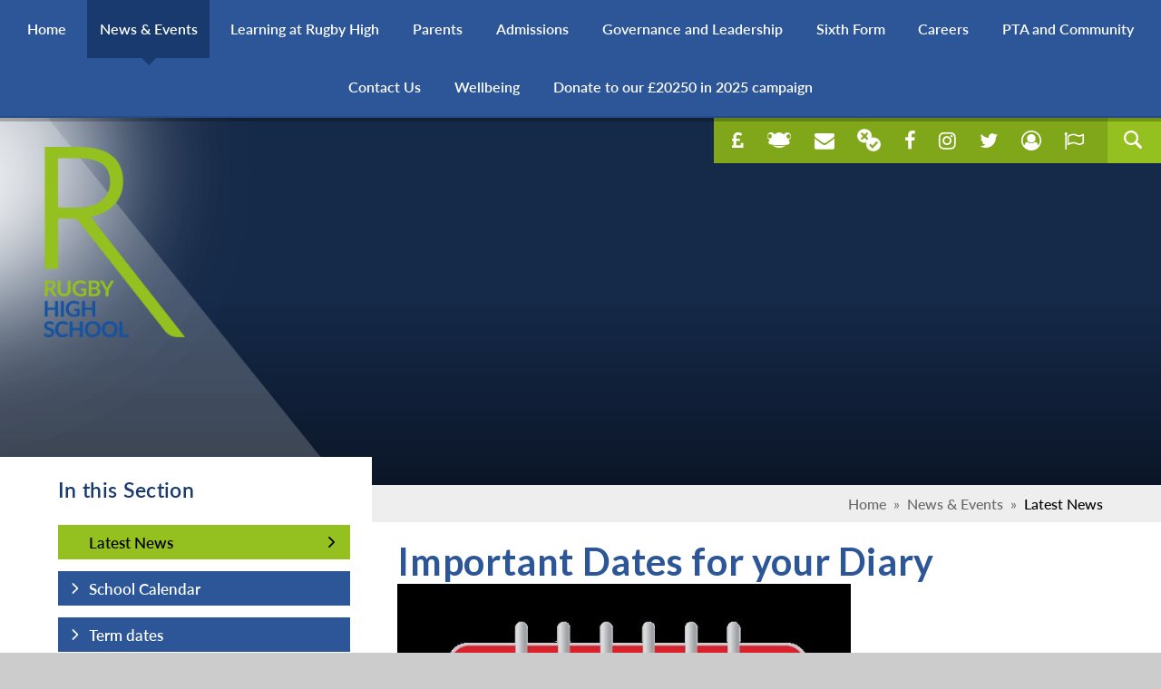

--- FILE ---
content_type: text/html
request_url: https://www.rugbyhighschool.co.uk/news-and-events/latest-news/important-dates-for-your-diary
body_size: 110519
content:

<!DOCTYPE html>
<!--[if IE 7]><html class="no-ios no-js lte-ie9 lte-ie8 lte-ie7" lang="en" xml:lang="en"><![endif]-->
<!--[if IE 8]><html class="no-ios no-js lte-ie9 lte-ie8"  lang="en" xml:lang="en"><![endif]-->
<!--[if IE 9]><html class="no-ios no-js lte-ie9"  lang="en" xml:lang="en"><![endif]-->
<!--[if !IE]><!--> <html class="no-ios no-js"  lang="en" xml:lang="en"><!--<![endif]-->
	<head>
		<meta http-equiv="X-UA-Compatible" content="IE=edge" />
		<meta http-equiv="content-type" content="text/html; charset=utf-8"/>
		
		<link rel="canonical" href="https://www.rugbyhighschool.co.uk/news-and-events/latest-news/important-dates-for-your-diary">
		<link rel="stylesheet" integrity="sha512-SfTiTlX6kk+qitfevl/7LibUOeJWlt9rbyDn92a1DqWOw9vWG2MFoays0sgObmWazO5BQPiFucnnEAjpAB+/Sw==" crossorigin="anonymous" referrerpolicy="no-referrer" media="screen" href="https://cdnjs.cloudflare.com/ajax/libs/font-awesome/4.7.0/css/font-awesome.min.css?cache=260112">
<!--[if IE 7]><link rel="stylesheet" media="screen" href="https://cdn.juniperwebsites.co.uk/_includes/font-awesome/4.2.0/css/font-awesome-ie7.min.css?cache=v4.6.56.3">
<![endif]-->
		<title>Rugby High School - Important Dates for your Diary</title>
		
<!--[if IE]>
<script>
console = {log:function(){return;}};
</script>
<![endif]-->

<script>
	var boolItemEditDisabled;
	var boolLanguageMode, boolLanguageEditOriginal;
	var boolViewingConnect;
	var boolConnectDashboard;
	var displayRegions = [];
	var intNewFileCount = 0;
	strItemType = "news story";
	strSubItemType = "News Story";

	var featureSupport = {
		tagging: false,
		eventTagging: false
	};
	var boolLoggedIn = false;
boolAdminMode = false;
	var boolSuperUser = false;
strCookieBarStyle = 'bar';
	intParentPageID = "3";
	intCurrentItemID = 367;
	intCurrentCatID = 1;
boolIsHomePage = false;
	boolItemEditDisabled = true;
	boolLanguageEditOriginal=true;
	strCurrentLanguage='en-gb';	strFileAttachmentsUploadLocation = 'bottom';	boolViewingConnect = false;	boolConnectDashboard = false;	var objEditorComponentList = {};

</script>

<script src="https://cdn.juniperwebsites.co.uk/admin/_includes/js/mutation_events.min.js?cache=v4.6.56.3"></script>
<script src="https://cdn.juniperwebsites.co.uk/admin/_includes/js/jquery/jquery.js?cache=v4.6.56.3"></script>
<script src="https://cdn.juniperwebsites.co.uk/admin/_includes/js/jquery/jquery.prefilter.js?cache=v4.6.56.3"></script>
<script src="https://cdn.juniperwebsites.co.uk/admin/_includes/js/jquery/jquery.query.js?cache=v4.6.56.3"></script>
<script src="https://cdn.juniperwebsites.co.uk/admin/_includes/js/jquery/js.cookie.js?cache=v4.6.56.3"></script>
<script src="/_includes/editor/template-javascript.asp?cache=260112"></script>
<script src="/admin/_includes/js/functions/minified/functions.login.new.asp?cache=260112"></script>

  <script>

  </script>
<link href="https://www.rugbyhighschool.co.uk/feeds/news.asp?nid=1&amp;pid=367&lang=en" rel="alternate" type="application/rss+xml" title="Rugby High School - News Feed"><link href="https://www.rugbyhighschool.co.uk/feeds/comments.asp?title=Important Dates for your Diary&amp;storyid=367&amp;nid=1&amp;item=news&amp;pid=3&lang=en" rel="alternate" type="application/rss+xml" title="Rugby High School - Important Dates for your Diary - Blog Post Comments"><link rel="stylesheet" media="screen" href="/_site/css/main.css?cache=16062021e">


	<meta name="mobile-web-app-capable" content="yes">
	<meta name="apple-mobile-web-app-capable" content="yes">
	<meta name="viewport" content="width=device-width, initial-scale=1, minimum-scale=1, maximum-scale=1">
	<link rel="author" href="/humans.txt">
	<link rel="icon" href="/_site/images/favicons/favicon.ico">
	<link rel="apple-touch-icon" href="/_site/images/favicons/favicon.png">
	<link href="https://fonts.googleapis.com/css?family=Lato:400,400i,700,700i" rel="stylesheet"> 

	<script type="text/javascript">
	var iOS = ( navigator.userAgent.match(/(iPad|iPhone|iPod)/g) ? true : false );
	if (iOS) { $('html').removeClass('no-ios').addClass('ios'); }
	</script><link rel="stylesheet" media="screen" href="https://cdn.juniperwebsites.co.uk/_includes/css/content-blocks.css?cache=v4.6.56.3">
<link rel="stylesheet" media="screen" href="/_includes/css/cookie-colour.asp?cache=260112">
<link rel="stylesheet" media="screen" href="https://cdn.juniperwebsites.co.uk/_includes/css/cookies.css?cache=v4.6.56.3">
<link rel="stylesheet" media="screen" href="https://cdn.juniperwebsites.co.uk/_includes/css/cookies.advanced.css?cache=v4.6.56.3">
<link rel="stylesheet" media="screen" href="/_site/css/news.css?cache=260112">
<link rel="stylesheet" media="screen" href="https://cdn.juniperwebsites.co.uk/_includes/css/overlord.css?cache=v4.6.56.3">
<link rel="stylesheet" media="screen" href="https://cdn.juniperwebsites.co.uk/_includes/css/templates.css?cache=v4.6.56.3">
<link rel="stylesheet" media="screen" href="/_site/css/attachments.css?cache=260112">
<link rel="stylesheet" media="screen" href="/_site/css/templates.css?cache=260112">
<style>#print_me { display: none;}</style><script src="https://cdn.juniperwebsites.co.uk/admin/_includes/js/modernizr.js?cache=v4.6.56.3"></script>
<script integrity="sha256-oTyWrNiP6Qftu4vs2g0RPCKr3g1a6QTlITNgoebxRc4=" crossorigin="anonymous" referrerpolicy="no-referrer" src="https://code.jquery.com/ui/1.10.4/jquery-ui.min.js?cache=260112"></script>
<script src="https://cdn.juniperwebsites.co.uk/admin/_includes/js/jquery/jquery.ui.timepicker.min.js?cache=v4.6.56.3"></script>
<link rel="stylesheet" media="screen" href="https://cdn.juniperwebsites.co.uk/admin/_includes/css/jquery.ui.timepicker.css?cache=v4.6.56.3">
<script src="https://cdn.juniperwebsites.co.uk/admin/_includes/js/jquery/jquery-ui.touch-punch.min.js?cache=v4.6.56.3"></script>
<link rel="stylesheet" media="screen" href="https://cdn.juniperwebsites.co.uk/admin/_includes/css/jquery-ui.css?cache=v4.6.56.3">
<script src="https://cdn.juniperwebsites.co.uk/_includes/js/swfobject.js?cache=v4.6.56.3"></script>

        <meta property="og:site_name" content="Rugby High School" />
        <meta property="og:title" content="Important Dates for your Diary" />
        <meta property="og:image" content="https://www.rugbyhighschool.co.uk/_site/data/images/news/367/Calendar%20graphic.png" />
        <meta property="og:type" content="website" />
        <meta property="twitter:card" content="summary" />
</head>


    <body>


<div id="print_me"></div>
<div class="mason mason--inner">

	<!-- width="6.156" height="10.625" viewBox="0 0 6.156 10.625" -->
	<svg style="display: none;" preserveAspectRatio="xMidYMid"><path id="icon_arrow-right" d="M0.273,1.345 L4.297,5.317 L0.220,9.341 L0.220,9.341 C0.087,9.477 0.005,9.662 0.005,9.867 C0.005,10.286 0.349,10.625 0.773,10.625 C0.980,10.625 1.168,10.544 1.306,10.412 L1.306,10.413 L5.914,5.864 L5.914,5.864 C6.059,5.726 6.149,5.533 6.149,5.319 C6.149,5.318 6.149,5.317 6.149,5.317 C6.149,5.316 6.149,5.316 6.149,5.315 C6.149,5.101 6.059,4.908 5.914,4.770 L5.914,4.770 L1.306,0.221 L1.304,0.223 C1.166,0.093 0.979,0.012 0.773,0.012 C0.349,0.012 0.005,0.352 0.005,0.771 C0.005,1.000 0.109,1.206 0.273,1.345 Z"/></svg>
	<!-- width="31" height="30.968" viewBox="0 0 31 30.968" -->
	<svg style="display: none;" preserveAspectRatio="xMidYMid"><path id="icon_arrow-round" d="M26.452,26.422 C20.395,32.472 10.574,32.472 4.516,26.422 C-1.541,20.373 -1.541,10.564 4.516,4.514 C10.574,-1.535 20.395,-1.535 26.452,4.515 C32.510,10.564 32.510,20.373 26.452,26.422 ZM25.081,5.884 C19.781,0.590 11.188,0.590 5.887,5.884 C0.587,11.177 0.587,19.760 5.887,25.053 C11.187,30.346 19.781,30.346 25.081,25.053 C30.382,19.760 30.382,11.177 25.081,5.884 ZM21.359,17.990 C21.095,17.990 20.856,17.884 20.680,17.712 L20.679,17.713 L15.482,12.454 L10.352,17.645 C10.173,17.856 9.907,17.990 9.610,17.990 C9.069,17.990 8.631,17.547 8.631,17.000 C8.631,16.733 8.734,16.492 8.903,16.314 L8.901,16.312 L14.775,10.367 L14.776,10.368 C14.954,10.181 15.203,10.065 15.480,10.065 C15.481,10.065 15.481,10.065 15.482,10.065 C15.483,10.065 15.484,10.065 15.484,10.065 C15.761,10.065 16.011,10.181 16.189,10.368 L16.189,10.367 L22.064,16.312 L22.064,16.312 C22.234,16.490 22.338,16.732 22.338,17.000 C22.338,17.547 21.900,17.990 21.359,17.990 Z"/></svg>

	

	<section class="access">
		<a class="access__anchor" name="header"></a>
		<a class="access__link" href="#content">Skip to content &darr;</a>
	</section>

	<header class="header parent">

		<div class="header__menu parent">
			<section class="menu light-on-dark caps semi">
				<nav class="menu__bar">
					<ul class="menu__bar__list"><li class="menu__bar__list__item menu__bar__list__item--page_1"><a class="menu__bar__list__item__link" id="menu__page_1" href="/"><span>Home</span></a><button class="menu__bar__list__item__button" data-tab=".menu__bar__list__item--page_1--expand" aria-label="expand menu"><i class="menu__bar__list__item__button__icon fa fa-angle-down"></i></button></li><li class="menu__bar__list__item menu__bar__list__item--page_3 menu__bar__list__item--subitems menu__bar__list__item--selected"><a class="menu__bar__list__item__link" id="menu__page_3" href="/news-and-events"><span>News &amp; Events</span></a><button class="menu__bar__list__item__button" data-tab=".menu__bar__list__item--page_3--expand" aria-label="expand menu"><i class="menu__bar__list__item__button__icon fa fa-angle-down"></i></button><ul class="menu__bar__list__item__sub"><li class="menu__bar__list__item menu__bar__list__item--news_category_1 menu__bar__list__item--selected"><a class="menu__bar__list__item__link" id="menu__news_category_1" href="/news-and-events/latest-news"><span>Latest News</span></a><button class="menu__bar__list__item__button" data-tab=".menu__bar__list__item--news_category_1--expand" aria-label="expand menu"><i class="menu__bar__list__item__button__icon fa fa-angle-down"></i></button></li><li class="menu__bar__list__item menu__bar__list__item--url_1"><a class="menu__bar__list__item__link" id="menu__url_1" href="/news-and-events/school-calendar"><span>School Calendar</span></a><button class="menu__bar__list__item__button" data-tab=".menu__bar__list__item--url_1--expand" aria-label="expand menu"><i class="menu__bar__list__item__button__icon fa fa-angle-down"></i></button></li><li class="menu__bar__list__item menu__bar__list__item--page_316"><a class="menu__bar__list__item__link" id="menu__page_316" href="/news-and-events/term-dates"><span>Term dates</span></a><button class="menu__bar__list__item__button" data-tab=".menu__bar__list__item--page_316--expand" aria-label="expand menu"><i class="menu__bar__list__item__button__icon fa fa-angle-down"></i></button></li><li class="menu__bar__list__item menu__bar__list__item--page_11"><a class="menu__bar__list__item__link" id="menu__page_11" href="/news-and-events/newsletters"><span>Newsletters</span></a><button class="menu__bar__list__item__button" data-tab=".menu__bar__list__item--page_11--expand" aria-label="expand menu"><i class="menu__bar__list__item__button__icon fa fa-angle-down"></i></button></li><li class="menu__bar__list__item menu__bar__list__item--photo_gallery_1"><a class="menu__bar__list__item__link" id="menu__photo_gallery_1" href="/gallery/?pid=3&amp;gcatid=1"><span>Gallery</span></a><button class="menu__bar__list__item__button" data-tab=".menu__bar__list__item--photo_gallery_1--expand" aria-label="expand menu"><i class="menu__bar__list__item__button__icon fa fa-angle-down"></i></button></li><li class="menu__bar__list__item menu__bar__list__item--page_102"><a class="menu__bar__list__item__link" id="menu__page_102" href="/lunchtime-clubs"><span>Co-curricular Clubs</span></a><button class="menu__bar__list__item__button" data-tab=".menu__bar__list__item--page_102--expand" aria-label="expand menu"><i class="menu__bar__list__item__button__icon fa fa-angle-down"></i></button></li><li class="menu__bar__list__item menu__bar__list__item--page_191"><a class="menu__bar__list__item__link" id="menu__page_191" href="/news-and-events/interactive-map-of-school"><span>Interactive Map of School</span></a><button class="menu__bar__list__item__button" data-tab=".menu__bar__list__item--page_191--expand" aria-label="expand menu"><i class="menu__bar__list__item__button__icon fa fa-angle-down"></i></button></li><li class="menu__bar__list__item menu__bar__list__item--page_152"><a class="menu__bar__list__item__link" id="menu__page_152" href="/page/?title=Staff+Vacancies&amp;pid=152"><span>Staff Vacancies</span></a><button class="menu__bar__list__item__button" data-tab=".menu__bar__list__item--page_152--expand" aria-label="expand menu"><i class="menu__bar__list__item__button__icon fa fa-angle-down"></i></button></li><li class="menu__bar__list__item menu__bar__list__item--page_195"><a class="menu__bar__list__item__link" id="menu__page_195" href="/main-school-virtual-open-evening"><span>Main School Information Films Archive</span></a><button class="menu__bar__list__item__button" data-tab=".menu__bar__list__item--page_195--expand" aria-label="expand menu"><i class="menu__bar__list__item__button__icon fa fa-angle-down"></i></button></li><li class="menu__bar__list__item menu__bar__list__item--page_335"><a class="menu__bar__list__item__link" id="menu__page_335" href="/20250-in-2025"><span>&#163;20,250 in 2025</span></a><button class="menu__bar__list__item__button" data-tab=".menu__bar__list__item--page_335--expand" aria-label="expand menu"><i class="menu__bar__list__item__button__icon fa fa-angle-down"></i></button></li><li class="menu__bar__list__item menu__bar__list__item--page_317"><a class="menu__bar__list__item__link" id="menu__page_317" href="/2024younghighsheriff"><span>2024 Young High Sheriff</span></a><button class="menu__bar__list__item__button" data-tab=".menu__bar__list__item--page_317--expand" aria-label="expand menu"><i class="menu__bar__list__item__button__icon fa fa-angle-down"></i></button></li><li class="menu__bar__list__item menu__bar__list__item--page_337"><a class="menu__bar__list__item__link" id="menu__page_337" href="/projectprevent"><span>AGH (Assault, Grooming and Harassment)</span></a><button class="menu__bar__list__item__button" data-tab=".menu__bar__list__item--page_337--expand" aria-label="expand menu"><i class="menu__bar__list__item__button__icon fa fa-angle-down"></i></button></li><li class="menu__bar__list__item menu__bar__list__item--page_320"><a class="menu__bar__list__item__link" id="menu__page_320" href="/prism"><span>School Literary Magazine</span></a><button class="menu__bar__list__item__button" data-tab=".menu__bar__list__item--page_320--expand" aria-label="expand menu"><i class="menu__bar__list__item__button__icon fa fa-angle-down"></i></button></li></ul></li><li class="menu__bar__list__item menu__bar__list__item--page_6 menu__bar__list__item--subitems"><a class="menu__bar__list__item__link" id="menu__page_6" href="/learning-at-rugby-high"><span>Learning at Rugby High</span></a><button class="menu__bar__list__item__button" data-tab=".menu__bar__list__item--page_6--expand" aria-label="expand menu"><i class="menu__bar__list__item__button__icon fa fa-angle-down"></i></button><ul class="menu__bar__list__item__sub"><li class="menu__bar__list__item menu__bar__list__item--page_240"><a class="menu__bar__list__item__link" id="menu__page_240" href="/ourvision"><span>Our Vision</span></a><button class="menu__bar__list__item__button" data-tab=".menu__bar__list__item--page_240--expand" aria-label="expand menu"><i class="menu__bar__list__item__button__icon fa fa-angle-down"></i></button></li><li class="menu__bar__list__item menu__bar__list__item--page_12 menu__bar__list__item--subitems"><a class="menu__bar__list__item__link" id="menu__page_12" href="/learning-at-rugby-high/departments-and-curriculum"><span>Departments and Curriculum</span></a><button class="menu__bar__list__item__button" data-tab=".menu__bar__list__item--page_12--expand" aria-label="expand menu"><i class="menu__bar__list__item__button__icon fa fa-angle-down"></i></button><ul class="menu__bar__list__item__sub"><li class="menu__bar__list__item menu__bar__list__item--page_38"><a class="menu__bar__list__item__link" id="menu__page_38" href="/learning-at-rugby-high/departments-and-curriculum/art"><span>Art&#160;</span></a><button class="menu__bar__list__item__button" data-tab=".menu__bar__list__item--page_38--expand" aria-label="expand menu"><i class="menu__bar__list__item__button__icon fa fa-angle-down"></i></button></li><li class="menu__bar__list__item menu__bar__list__item--page_73"><a class="menu__bar__list__item__link" id="menu__page_73" href="/learning-at-rugby-high/departments-and-curriculum/biology"><span>Biology</span></a><button class="menu__bar__list__item__button" data-tab=".menu__bar__list__item--page_73--expand" aria-label="expand menu"><i class="menu__bar__list__item__button__icon fa fa-angle-down"></i></button></li><li class="menu__bar__list__item menu__bar__list__item--page_83"><a class="menu__bar__list__item__link" id="menu__page_83" href="/learning-at-rugby-high/departments-and-curriculum/boost"><span>BOOST</span></a><button class="menu__bar__list__item__button" data-tab=".menu__bar__list__item--page_83--expand" aria-label="expand menu"><i class="menu__bar__list__item__button__icon fa fa-angle-down"></i></button></li><li class="menu__bar__list__item menu__bar__list__item--page_71"><a class="menu__bar__list__item__link" id="menu__page_71" href="/learning-at-rugby-high/departments-and-curriculum/business"><span>Business</span></a><button class="menu__bar__list__item__button" data-tab=".menu__bar__list__item--page_71--expand" aria-label="expand menu"><i class="menu__bar__list__item__button__icon fa fa-angle-down"></i></button></li><li class="menu__bar__list__item menu__bar__list__item--page_40"><a class="menu__bar__list__item__link" id="menu__page_40" href="/learning-at-rugby-high/departments-and-curriculum/chemistry"><span>Chemistry</span></a><button class="menu__bar__list__item__button" data-tab=".menu__bar__list__item--page_40--expand" aria-label="expand menu"><i class="menu__bar__list__item__button__icon fa fa-angle-down"></i></button></li><li class="menu__bar__list__item menu__bar__list__item--page_41"><a class="menu__bar__list__item__link" id="menu__page_41" href="/learning-at-rugby-high/departments-and-curriculum/classics"><span>Classics</span></a><button class="menu__bar__list__item__button" data-tab=".menu__bar__list__item--page_41--expand" aria-label="expand menu"><i class="menu__bar__list__item__button__icon fa fa-angle-down"></i></button></li><li class="menu__bar__list__item menu__bar__list__item--page_46"><a class="menu__bar__list__item__link" id="menu__page_46" href="/learning-at-rugby-high/departments-and-curriculum/computer-science"><span>Computer Science</span></a><button class="menu__bar__list__item__button" data-tab=".menu__bar__list__item--page_46--expand" aria-label="expand menu"><i class="menu__bar__list__item__button__icon fa fa-angle-down"></i></button></li><li class="menu__bar__list__item menu__bar__list__item--page_42"><a class="menu__bar__list__item__link" id="menu__page_42" href="/learning-at-rugby-high/departments-and-curriculum/drama"><span>Drama</span></a><button class="menu__bar__list__item__button" data-tab=".menu__bar__list__item--page_42--expand" aria-label="expand menu"><i class="menu__bar__list__item__button__icon fa fa-angle-down"></i></button></li><li class="menu__bar__list__item menu__bar__list__item--page_118"><a class="menu__bar__list__item__link" id="menu__page_118" href="/learning-at-rugby-high/departments-and-curriculum/economics"><span>Economics</span></a><button class="menu__bar__list__item__button" data-tab=".menu__bar__list__item--page_118--expand" aria-label="expand menu"><i class="menu__bar__list__item__button__icon fa fa-angle-down"></i></button></li><li class="menu__bar__list__item menu__bar__list__item--page_43 menu__bar__list__item--subitems"><a class="menu__bar__list__item__link" id="menu__page_43" href="/learning-at-rugby-high/departments-and-curriculum/english"><span>English</span></a><button class="menu__bar__list__item__button" data-tab=".menu__bar__list__item--page_43--expand" aria-label="expand menu"><i class="menu__bar__list__item__button__icon fa fa-angle-down"></i></button><ul class="menu__bar__list__item__sub"><li class="menu__bar__list__item menu__bar__list__item--page_88"><a class="menu__bar__list__item__link" id="menu__page_88" href="/learning-at-rugby-high/departments-and-curriculum/english/creative-writing-magazines"><span>Creative Writing Magazines</span></a><button class="menu__bar__list__item__button" data-tab=".menu__bar__list__item--page_88--expand" aria-label="expand menu"><i class="menu__bar__list__item__button__icon fa fa-angle-down"></i></button></li></ul></li><li class="menu__bar__list__item menu__bar__list__item--page_44"><a class="menu__bar__list__item__link" id="menu__page_44" href="/learning-at-rugby-high/departments-and-curriculum/food-preparation-and-nutrition"><span>Food Preparation and Nutrition</span></a><button class="menu__bar__list__item__button" data-tab=".menu__bar__list__item--page_44--expand" aria-label="expand menu"><i class="menu__bar__list__item__button__icon fa fa-angle-down"></i></button></li><li class="menu__bar__list__item menu__bar__list__item--page_58"><a class="menu__bar__list__item__link" id="menu__page_58" href="/learning-at-rugby-high/departments-and-curriculum/french"><span>French</span></a><button class="menu__bar__list__item__button" data-tab=".menu__bar__list__item--page_58--expand" aria-label="expand menu"><i class="menu__bar__list__item__button__icon fa fa-angle-down"></i></button></li><li class="menu__bar__list__item menu__bar__list__item--page_45"><a class="menu__bar__list__item__link" id="menu__page_45" href="/learning-at-rugby-high/departments-and-curriculum/geography"><span>Geography</span></a><button class="menu__bar__list__item__button" data-tab=".menu__bar__list__item--page_45--expand" aria-label="expand menu"><i class="menu__bar__list__item__button__icon fa fa-angle-down"></i></button></li><li class="menu__bar__list__item menu__bar__list__item--page_78"><a class="menu__bar__list__item__link" id="menu__page_78" href="/learning-at-rugby-high/departments-and-curriculum/history"><span>History</span></a><button class="menu__bar__list__item__button" data-tab=".menu__bar__list__item--page_78--expand" aria-label="expand menu"><i class="menu__bar__list__item__button__icon fa fa-angle-down"></i></button></li><li class="menu__bar__list__item menu__bar__list__item--page_47"><a class="menu__bar__list__item__link" id="menu__page_47" href="/learning-at-rugby-high/departments-and-curriculum/languages"><span>Languages</span></a><button class="menu__bar__list__item__button" data-tab=".menu__bar__list__item--page_47--expand" aria-label="expand menu"><i class="menu__bar__list__item__button__icon fa fa-angle-down"></i></button></li><li class="menu__bar__list__item menu__bar__list__item--page_48"><a class="menu__bar__list__item__link" id="menu__page_48" href="/learning-at-rugby-high/departments-and-curriculum/maths"><span>Maths</span></a><button class="menu__bar__list__item__button" data-tab=".menu__bar__list__item--page_48--expand" aria-label="expand menu"><i class="menu__bar__list__item__button__icon fa fa-angle-down"></i></button></li><li class="menu__bar__list__item menu__bar__list__item--page_49"><a class="menu__bar__list__item__link" id="menu__page_49" href="/learning-at-rugby-high/departments-and-curriculum/music"><span>Music</span></a><button class="menu__bar__list__item__button" data-tab=".menu__bar__list__item--page_49--expand" aria-label="expand menu"><i class="menu__bar__list__item__button__icon fa fa-angle-down"></i></button></li><li class="menu__bar__list__item menu__bar__list__item--page_50"><a class="menu__bar__list__item__link" id="menu__page_50" href="/learning-at-rugby-high/departments-and-curriculum/pe"><span>PE</span></a><button class="menu__bar__list__item__button" data-tab=".menu__bar__list__item--page_50--expand" aria-label="expand menu"><i class="menu__bar__list__item__button__icon fa fa-angle-down"></i></button></li><li class="menu__bar__list__item menu__bar__list__item--page_52"><a class="menu__bar__list__item__link" id="menu__page_52" href="/learning-at-rugby-high/departments-and-curriculum/philosophy-and-religious-studies"><span>Philosophy and Religious Studies</span></a><button class="menu__bar__list__item__button" data-tab=".menu__bar__list__item--page_52--expand" aria-label="expand menu"><i class="menu__bar__list__item__button__icon fa fa-angle-down"></i></button></li><li class="menu__bar__list__item menu__bar__list__item--page_74"><a class="menu__bar__list__item__link" id="menu__page_74" href="/learning-at-rugby-high/departments-and-curriculum/physics"><span>Physics</span></a><button class="menu__bar__list__item__button" data-tab=".menu__bar__list__item--page_74--expand" aria-label="expand menu"><i class="menu__bar__list__item__button__icon fa fa-angle-down"></i></button></li><li class="menu__bar__list__item menu__bar__list__item--page_119"><a class="menu__bar__list__item__link" id="menu__page_119" href="/learning-at-rugby-high/departments-and-curriculum/politics"><span>Politics</span></a><button class="menu__bar__list__item__button" data-tab=".menu__bar__list__item--page_119--expand" aria-label="expand menu"><i class="menu__bar__list__item__button__icon fa fa-angle-down"></i></button></li><li class="menu__bar__list__item menu__bar__list__item--page_167"><a class="menu__bar__list__item__link" id="menu__page_167" href="/learning-at-rugby-high/departments-and-curriculum/pshe-and-careers"><span>PSHE and Careers</span></a><button class="menu__bar__list__item__button" data-tab=".menu__bar__list__item--page_167--expand" aria-label="expand menu"><i class="menu__bar__list__item__button__icon fa fa-angle-down"></i></button></li><li class="menu__bar__list__item menu__bar__list__item--page_121"><a class="menu__bar__list__item__link" id="menu__page_121" href="/psychology"><span>Psychology</span></a><button class="menu__bar__list__item__button" data-tab=".menu__bar__list__item--page_121--expand" aria-label="expand menu"><i class="menu__bar__list__item__button__icon fa fa-angle-down"></i></button></li><li class="menu__bar__list__item menu__bar__list__item--page_53"><a class="menu__bar__list__item__link" id="menu__page_53" href="/learning-at-rugby-high/departments-and-curriculum/science"><span>Science</span></a><button class="menu__bar__list__item__button" data-tab=".menu__bar__list__item--page_53--expand" aria-label="expand menu"><i class="menu__bar__list__item__button__icon fa fa-angle-down"></i></button></li><li class="menu__bar__list__item menu__bar__list__item--page_54"><a class="menu__bar__list__item__link" id="menu__page_54" href="/sociology"><span>Sociology</span></a><button class="menu__bar__list__item__button" data-tab=".menu__bar__list__item--page_54--expand" aria-label="expand menu"><i class="menu__bar__list__item__button__icon fa fa-angle-down"></i></button></li><li class="menu__bar__list__item menu__bar__list__item--page_57"><a class="menu__bar__list__item__link" id="menu__page_57" href="/learning-at-rugby-high/departments-and-curriculum/spanish"><span>Spanish</span></a><button class="menu__bar__list__item__button" data-tab=".menu__bar__list__item--page_57--expand" aria-label="expand menu"><i class="menu__bar__list__item__button__icon fa fa-angle-down"></i></button></li><li class="menu__bar__list__item menu__bar__list__item--page_55"><a class="menu__bar__list__item__link" id="menu__page_55" href="/learning-at-rugby-high/departments-and-curriculum/textiles"><span>Textiles</span></a><button class="menu__bar__list__item__button" data-tab=".menu__bar__list__item--page_55--expand" aria-label="expand menu"><i class="menu__bar__list__item__button__icon fa fa-angle-down"></i></button></li></ul></li><li class="menu__bar__list__item menu__bar__list__item--page_292"><a class="menu__bar__list__item__link" id="menu__page_292" href="/progresschecks"><span>Explaining Your Child's Progress Check&#8203;&#8203;&#8203;&#8203;&#8203;&#8203;&#8203;</span></a><button class="menu__bar__list__item__button" data-tab=".menu__bar__list__item--page_292--expand" aria-label="expand menu"><i class="menu__bar__list__item__button__icon fa fa-angle-down"></i></button></li><li class="menu__bar__list__item menu__bar__list__item--page_300"><a class="menu__bar__list__item__link" id="menu__page_300" href="/housepoints"><span>House points</span></a><button class="menu__bar__list__item__button" data-tab=".menu__bar__list__item--page_300--expand" aria-label="expand menu"><i class="menu__bar__list__item__button__icon fa fa-angle-down"></i></button></li><li class="menu__bar__list__item menu__bar__list__item--page_109"><a class="menu__bar__list__item__link" id="menu__page_109" href="/learning-at-rugby-high/warwickshire-music-and-rugby-high-school-partnership"><span>Warwickshire Music and Rugby High School Partnership</span></a><button class="menu__bar__list__item__button" data-tab=".menu__bar__list__item--page_109--expand" aria-label="expand menu"><i class="menu__bar__list__item__button__icon fa fa-angle-down"></i></button></li></ul></li><li class="menu__bar__list__item menu__bar__list__item--page_7 menu__bar__list__item--subitems"><a class="menu__bar__list__item__link" id="menu__page_7" href="/parents"><span>Parents</span></a><button class="menu__bar__list__item__button" data-tab=".menu__bar__list__item--page_7--expand" aria-label="expand menu"><i class="menu__bar__list__item__button__icon fa fa-angle-down"></i></button><ul class="menu__bar__list__item__sub"><li class="menu__bar__list__item menu__bar__list__item--page_82"><a class="menu__bar__list__item__link" id="menu__page_82" href="/pta"><span>Parent Teacher Association</span></a><button class="menu__bar__list__item__button" data-tab=".menu__bar__list__item--page_82--expand" aria-label="expand menu"><i class="menu__bar__list__item__button__icon fa fa-angle-down"></i></button></li><li class="menu__bar__list__item menu__bar__list__item--page_260 menu__bar__list__item--subitems"><a class="menu__bar__list__item__link" id="menu__page_260" href="/parents/school-calendar-and-term-dates"><span>School Calendar and Term Dates</span></a><button class="menu__bar__list__item__button" data-tab=".menu__bar__list__item--page_260--expand" aria-label="expand menu"><i class="menu__bar__list__item__button__icon fa fa-angle-down"></i></button><ul class="menu__bar__list__item__sub"><li class="menu__bar__list__item menu__bar__list__item--page_77"><a class="menu__bar__list__item__link" id="menu__page_77" href="/termdates"><span>Term dates</span></a><button class="menu__bar__list__item__button" data-tab=".menu__bar__list__item--page_77--expand" aria-label="expand menu"><i class="menu__bar__list__item__button__icon fa fa-angle-down"></i></button></li><li class="menu__bar__list__item menu__bar__list__item--url_2"><a class="menu__bar__list__item__link" id="menu__url_2" href="/calendar/?calid=1,2,3,4,5,6,7&amp;pid=260&amp;viewid=2"><span>School Calendar</span></a><button class="menu__bar__list__item__button" data-tab=".menu__bar__list__item--url_2--expand" aria-label="expand menu"><i class="menu__bar__list__item__button__icon fa fa-angle-down"></i></button></li></ul></li><li class="menu__bar__list__item menu__bar__list__item--page_259 menu__bar__list__item--subitems"><a class="menu__bar__list__item__link" id="menu__page_259" href="/parents/results-and-performance-tables"><span>Results and Performance Tables</span></a><button class="menu__bar__list__item__button" data-tab=".menu__bar__list__item--page_259--expand" aria-label="expand menu"><i class="menu__bar__list__item__button__icon fa fa-angle-down"></i></button><ul class="menu__bar__list__item__sub"><li class="menu__bar__list__item menu__bar__list__item--page_110"><a class="menu__bar__list__item__link" id="menu__page_110" href="/parents/results-and-performance-tables/ofsted-and-performance-data"><span>Ofsted and Performance Data</span></a><button class="menu__bar__list__item__button" data-tab=".menu__bar__list__item--page_110--expand" aria-label="expand menu"><i class="menu__bar__list__item__button__icon fa fa-angle-down"></i></button></li><li class="menu__bar__list__item menu__bar__list__item--page_117"><a class="menu__bar__list__item__link" id="menu__page_117" href="/page/?title=Performance+Tables&amp;pid=117"><span>Performance Tables</span></a><button class="menu__bar__list__item__button" data-tab=".menu__bar__list__item--page_117--expand" aria-label="expand menu"><i class="menu__bar__list__item__button__icon fa fa-angle-down"></i></button></li><li class="menu__bar__list__item menu__bar__list__item--page_161"><a class="menu__bar__list__item__link" id="menu__page_161" href="/gcseresults"><span>GCSE Results 2025</span></a><button class="menu__bar__list__item__button" data-tab=".menu__bar__list__item--page_161--expand" aria-label="expand menu"><i class="menu__bar__list__item__button__icon fa fa-angle-down"></i></button></li><li class="menu__bar__list__item menu__bar__list__item--page_162"><a class="menu__bar__list__item__link" id="menu__page_162" href="/alevelresults"><span>A Level Results 2025</span></a><button class="menu__bar__list__item__button" data-tab=".menu__bar__list__item--page_162--expand" aria-label="expand menu"><i class="menu__bar__list__item__button__icon fa fa-angle-down"></i></button></li></ul></li><li class="menu__bar__list__item menu__bar__list__item--page_237"><a class="menu__bar__list__item__link" id="menu__page_237" href="/buses"><span>Bus Transport Arrangements</span></a><button class="menu__bar__list__item__button" data-tab=".menu__bar__list__item--page_237--expand" aria-label="expand menu"><i class="menu__bar__list__item__button__icon fa fa-angle-down"></i></button></li><li class="menu__bar__list__item menu__bar__list__item--page_96"><a class="menu__bar__list__item__link" id="menu__page_96" href="/parents/lunchtime-menus"><span>Lunchtime Menus</span></a><button class="menu__bar__list__item__button" data-tab=".menu__bar__list__item--page_96--expand" aria-label="expand menu"><i class="menu__bar__list__item__button__icon fa fa-angle-down"></i></button></li><li class="menu__bar__list__item menu__bar__list__item--page_94"><a class="menu__bar__list__item__link" id="menu__page_94" href="/page/?title=Free+School+Meals&amp;pid=94"><span>Free School Meals</span></a><button class="menu__bar__list__item__button" data-tab=".menu__bar__list__item--page_94--expand" aria-label="expand menu"><i class="menu__bar__list__item__button__icon fa fa-angle-down"></i></button></li><li class="menu__bar__list__item menu__bar__list__item--page_155 menu__bar__list__item--subitems"><a class="menu__bar__list__item__link" id="menu__page_155" href="/parents/trips-and-visits"><span>Trips and Visits</span></a><button class="menu__bar__list__item__button" data-tab=".menu__bar__list__item--page_155--expand" aria-label="expand menu"><i class="menu__bar__list__item__button__icon fa fa-angle-down"></i></button><ul class="menu__bar__list__item__sub"><li class="menu__bar__list__item menu__bar__list__item--page_145 menu__bar__list__item--subitems"><a class="menu__bar__list__item__link" id="menu__page_145" href="/parents/trips-and-visits/dofe"><span>Duke of Edinburgh Award</span></a><button class="menu__bar__list__item__button" data-tab=".menu__bar__list__item--page_145--expand" aria-label="expand menu"><i class="menu__bar__list__item__button__icon fa fa-angle-down"></i></button><ul class="menu__bar__list__item__sub"><li class="menu__bar__list__item menu__bar__list__item--page_146"><a class="menu__bar__list__item__link" id="menu__page_146" href="/parents/trips-and-visits/dofe/about"><span>About</span></a><button class="menu__bar__list__item__button" data-tab=".menu__bar__list__item--page_146--expand" aria-label="expand menu"><i class="menu__bar__list__item__button__icon fa fa-angle-down"></i></button></li><li class="menu__bar__list__item menu__bar__list__item--page_147"><a class="menu__bar__list__item__link" id="menu__page_147" href="/page/?title=eDofE&amp;pid=147"><span>eDofE</span></a><button class="menu__bar__list__item__button" data-tab=".menu__bar__list__item--page_147--expand" aria-label="expand menu"><i class="menu__bar__list__item__button__icon fa fa-angle-down"></i></button></li><li class="menu__bar__list__item menu__bar__list__item--page_149"><a class="menu__bar__list__item__link" id="menu__page_149" href="/page/?title=Archive+Expedition+Information&amp;pid=149"><span>Archive Expedition Information</span></a><button class="menu__bar__list__item__button" data-tab=".menu__bar__list__item--page_149--expand" aria-label="expand menu"><i class="menu__bar__list__item__button__icon fa fa-angle-down"></i></button></li><li class="menu__bar__list__item menu__bar__list__item--page_148"><a class="menu__bar__list__item__link" id="menu__page_148" href="/parents/trips-and-visits/dofe/faqs"><span>FAQs</span></a><button class="menu__bar__list__item__button" data-tab=".menu__bar__list__item--page_148--expand" aria-label="expand menu"><i class="menu__bar__list__item__button__icon fa fa-angle-down"></i></button></li><li class="menu__bar__list__item menu__bar__list__item--page_151"><a class="menu__bar__list__item__link" id="menu__page_151" href="/parents/trips-and-visits/dofe/forms-and-documents"><span>Forms and Documents</span></a><button class="menu__bar__list__item__button" data-tab=".menu__bar__list__item--page_151--expand" aria-label="expand menu"><i class="menu__bar__list__item__button__icon fa fa-angle-down"></i></button></li><li class="menu__bar__list__item menu__bar__list__item--page_154"><a class="menu__bar__list__item__link" id="menu__page_154" href="/parents/trips-and-visits/dofe/information-at-a-glance"><span>Information at a glance</span></a><button class="menu__bar__list__item__button" data-tab=".menu__bar__list__item--page_154--expand" aria-label="expand menu"><i class="menu__bar__list__item__button__icon fa fa-angle-down"></i></button></li><li class="menu__bar__list__item menu__bar__list__item--page_185"><a class="menu__bar__list__item__link" id="menu__page_185" href="/parents/trips-and-visits/dofe/dofe-at-home"><span>DofE at Home</span></a><button class="menu__bar__list__item__button" data-tab=".menu__bar__list__item--page_185--expand" aria-label="expand menu"><i class="menu__bar__list__item__button__icon fa fa-angle-down"></i></button></li><li class="menu__bar__list__item menu__bar__list__item--page_197"><a class="menu__bar__list__item__link" id="menu__page_197" href="/parents/trips-and-visits/dofe/bronze"><span>Bronze</span></a><button class="menu__bar__list__item__button" data-tab=".menu__bar__list__item--page_197--expand" aria-label="expand menu"><i class="menu__bar__list__item__button__icon fa fa-angle-down"></i></button></li><li class="menu__bar__list__item menu__bar__list__item--page_199"><a class="menu__bar__list__item__link" id="menu__page_199" href="/parents/trips-and-visits/dofe/silver"><span>Silver</span></a><button class="menu__bar__list__item__button" data-tab=".menu__bar__list__item--page_199--expand" aria-label="expand menu"><i class="menu__bar__list__item__button__icon fa fa-angle-down"></i></button></li><li class="menu__bar__list__item menu__bar__list__item--page_200"><a class="menu__bar__list__item__link" id="menu__page_200" href="/parents/trips-and-visits/dofe/gold"><span>Gold</span></a><button class="menu__bar__list__item__button" data-tab=".menu__bar__list__item--page_200--expand" aria-label="expand menu"><i class="menu__bar__list__item__button__icon fa fa-angle-down"></i></button></li></ul></li></ul></li><li class="menu__bar__list__item menu__bar__list__item--page_310"><a class="menu__bar__list__item__link" id="menu__page_310" href="/parents/year-7-information"><span>Year 7 Information</span></a><button class="menu__bar__list__item__button" data-tab=".menu__bar__list__item--page_310--expand" aria-label="expand menu"><i class="menu__bar__list__item__button__icon fa fa-angle-down"></i></button></li><li class="menu__bar__list__item menu__bar__list__item--page_163 menu__bar__list__item--subitems"><a class="menu__bar__list__item__link" id="menu__page_163" href="/parents/gcse-options"><span>Year 9 GCSE Options</span></a><button class="menu__bar__list__item__button" data-tab=".menu__bar__list__item--page_163--expand" aria-label="expand menu"><i class="menu__bar__list__item__button__icon fa fa-angle-down"></i></button><ul class="menu__bar__list__item__sub"><li class="menu__bar__list__item menu__bar__list__item--page_243"><a class="menu__bar__list__item__link" id="menu__page_243" href="/page/?title=GCSE+Options+Videos&amp;pid=243"><span>GCSE Options Videos</span></a><button class="menu__bar__list__item__button" data-tab=".menu__bar__list__item--page_243--expand" aria-label="expand menu"><i class="menu__bar__list__item__button__icon fa fa-angle-down"></i></button></li></ul></li><li class="menu__bar__list__item menu__bar__list__item--page_261"><a class="menu__bar__list__item__link" id="menu__page_261" href="/parents/year-10-information-evening"><span>Year 10 Information</span></a><button class="menu__bar__list__item__button" data-tab=".menu__bar__list__item--page_261--expand" aria-label="expand menu"><i class="menu__bar__list__item__button__icon fa fa-angle-down"></i></button></li><li class="menu__bar__list__item menu__bar__list__item--form_16"><a class="menu__bar__list__item__link" id="menu__form_16" href="/parents/update-contact-details"><span>Update Contact Details</span></a><button class="menu__bar__list__item__button" data-tab=".menu__bar__list__item--form_16--expand" aria-label="expand menu"><i class="menu__bar__list__item__button__icon fa fa-angle-down"></i></button></li><li class="menu__bar__list__item menu__bar__list__item--page_106"><a class="menu__bar__list__item__link" id="menu__page_106" href="/parents/school-funding"><span>School Funding</span></a><button class="menu__bar__list__item__button" data-tab=".menu__bar__list__item--page_106--expand" aria-label="expand menu"><i class="menu__bar__list__item__button__icon fa fa-angle-down"></i></button></li><li class="menu__bar__list__item menu__bar__list__item--page_19 menu__bar__list__item--subitems"><a class="menu__bar__list__item__link" id="menu__page_19" href="/page/?title=E%2DSafety+Advice+for+Parents&amp;pid=19"><span>E-Safety Advice for Parents</span></a><button class="menu__bar__list__item__button" data-tab=".menu__bar__list__item--page_19--expand" aria-label="expand menu"><i class="menu__bar__list__item__button__icon fa fa-angle-down"></i></button><ul class="menu__bar__list__item__sub"><li class="menu__bar__list__item menu__bar__list__item--url_8"><a class="menu__bar__list__item__link" id="menu__url_8" href="https://www.ceop.police.uk/safety-centre/" target="_blank" rel="external"><span>CEOP Report</span></a><button class="menu__bar__list__item__button" data-tab=".menu__bar__list__item--url_8--expand" aria-label="expand menu"><i class="menu__bar__list__item__button__icon fa fa-angle-down"></i></button></li></ul></li><li class="menu__bar__list__item menu__bar__list__item--page_56"><a class="menu__bar__list__item__link" id="menu__page_56" href="/policies"><span>Policies</span></a><button class="menu__bar__list__item__button" data-tab=".menu__bar__list__item--page_56--expand" aria-label="expand menu"><i class="menu__bar__list__item__button__icon fa fa-angle-down"></i></button></li></ul></li><li class="menu__bar__list__item menu__bar__list__item--page_128 menu__bar__list__item--subitems"><a class="menu__bar__list__item__link" id="menu__page_128" href="/admissions"><span>Admissions</span></a><button class="menu__bar__list__item__button" data-tab=".menu__bar__list__item--page_128--expand" aria-label="expand menu"><i class="menu__bar__list__item__button__icon fa fa-angle-down"></i></button><ul class="menu__bar__list__item__sub"><li class="menu__bar__list__item menu__bar__list__item--url_1021"><a class="menu__bar__list__item__link" id="menu__url_1021" href="/rh6applications"><span>6th Form admissions</span></a><button class="menu__bar__list__item__button" data-tab=".menu__bar__list__item--url_1021--expand" aria-label="expand menu"><i class="menu__bar__list__item__button__icon fa fa-angle-down"></i></button></li><li class="menu__bar__list__item menu__bar__list__item--page_271 menu__bar__list__item--subitems"><a class="menu__bar__list__item__link" id="menu__page_271" href="/joiningyear7"><span>For Students Joining Us in Year 7 Autumn 2025</span></a><button class="menu__bar__list__item__button" data-tab=".menu__bar__list__item--page_271--expand" aria-label="expand menu"><i class="menu__bar__list__item__button__icon fa fa-angle-down"></i></button><ul class="menu__bar__list__item__sub"><li class="menu__bar__list__item menu__bar__list__item--page_298"><a class="menu__bar__list__item__link" id="menu__page_298" href="/uniform"><span>Rugby High School Uniform</span></a><button class="menu__bar__list__item__button" data-tab=".menu__bar__list__item--page_298--expand" aria-label="expand menu"><i class="menu__bar__list__item__button__icon fa fa-angle-down"></i></button></li><li class="menu__bar__list__item menu__bar__list__item--page_311"><a class="menu__bar__list__item__link" id="menu__page_311" href="/joiningyear7/timings-of-the-school-day"><span>Timings of the school day</span></a><button class="menu__bar__list__item__button" data-tab=".menu__bar__list__item--page_311--expand" aria-label="expand menu"><i class="menu__bar__list__item__button__icon fa fa-angle-down"></i></button></li></ul></li><li class="menu__bar__list__item menu__bar__list__item--page_301"><a class="menu__bar__list__item__link" id="menu__page_301" href="/admissions/11"><span>Information for Parents and Children Sitting the 11+</span></a><button class="menu__bar__list__item__button" data-tab=".menu__bar__list__item--page_301--expand" aria-label="expand menu"><i class="menu__bar__list__item__button__icon fa fa-angle-down"></i></button></li><li class="menu__bar__list__item menu__bar__list__item--page_321"><a class="menu__bar__list__item__link" id="menu__page_321" href="/admissions/free11plusmaterials"><span>Free 11+ Familiarisation Materials</span></a><button class="menu__bar__list__item__button" data-tab=".menu__bar__list__item--page_321--expand" aria-label="expand menu"><i class="menu__bar__list__item__button__icon fa fa-angle-down"></i></button></li><li class="menu__bar__list__item menu__bar__list__item--page_280"><a class="menu__bar__list__item__link" id="menu__page_280" href="/prospectus-2025"><span>Year 4 &amp; 5 prospectus 2025</span></a><button class="menu__bar__list__item__button" data-tab=".menu__bar__list__item--page_280--expand" aria-label="expand menu"><i class="menu__bar__list__item__button__icon fa fa-angle-down"></i></button></li><li class="menu__bar__list__item menu__bar__list__item--page_305"><a class="menu__bar__list__item__link" id="menu__page_305" href="/admissions/pupil-premium"><span>Pupil Premium</span></a><button class="menu__bar__list__item__button" data-tab=".menu__bar__list__item--page_305--expand" aria-label="expand menu"><i class="menu__bar__list__item__button__icon fa fa-angle-down"></i></button></li></ul></li><li class="menu__bar__list__item menu__bar__list__item--page_8 menu__bar__list__item--subitems"><a class="menu__bar__list__item__link" id="menu__page_8" href="/governance"><span>Governance and Leadership</span></a><button class="menu__bar__list__item__button" data-tab=".menu__bar__list__item--page_8--expand" aria-label="expand menu"><i class="menu__bar__list__item__button__icon fa fa-angle-down"></i></button><ul class="menu__bar__list__item__sub"><li class="menu__bar__list__item menu__bar__list__item--page_26"><a class="menu__bar__list__item__link" id="menu__page_26" href="/governance/funding-agreement-trust-documents-and-accounts"><span>Funding Agreement, Trust Documents and Accounts</span></a><button class="menu__bar__list__item__button" data-tab=".menu__bar__list__item--page_26--expand" aria-label="expand menu"><i class="menu__bar__list__item__button__icon fa fa-angle-down"></i></button></li><li class="menu__bar__list__item menu__bar__list__item--page_60"><a class="menu__bar__list__item__link" id="menu__page_60" href="/page/?title=Policies&amp;pid=60"><span>Policies</span></a><button class="menu__bar__list__item__button" data-tab=".menu__bar__list__item--page_60--expand" aria-label="expand menu"><i class="menu__bar__list__item__button__icon fa fa-angle-down"></i></button></li><li class="menu__bar__list__item menu__bar__list__item--page_86"><a class="menu__bar__list__item__link" id="menu__page_86" href="/governance/pupil-premium"><span>Pupil Premium</span></a><button class="menu__bar__list__item__button" data-tab=".menu__bar__list__item--page_86--expand" aria-label="expand menu"><i class="menu__bar__list__item__button__icon fa fa-angle-down"></i></button></li><li class="menu__bar__list__item menu__bar__list__item--page_315"><a class="menu__bar__list__item__link" id="menu__page_315" href="/leave-of-absence"><span>Leave of Absence during Term Time</span></a><button class="menu__bar__list__item__button" data-tab=".menu__bar__list__item--page_315--expand" aria-label="expand menu"><i class="menu__bar__list__item__button__icon fa fa-angle-down"></i></button></li></ul></li><li class="menu__bar__list__item menu__bar__list__item--page_9 menu__bar__list__item--subitems"><a class="menu__bar__list__item__link" id="menu__page_9" href="/rh6"><span>Sixth Form</span></a><button class="menu__bar__list__item__button" data-tab=".menu__bar__list__item--page_9--expand" aria-label="expand menu"><i class="menu__bar__list__item__button__icon fa fa-angle-down"></i></button><ul class="menu__bar__list__item__sub"><li class="menu__bar__list__item menu__bar__list__item--page_268"><a class="menu__bar__list__item__link" id="menu__page_268" href="/page/?title=Our+Vision+for+RH6&amp;pid=268"><span>Our Vision for RH6</span></a><button class="menu__bar__list__item__button" data-tab=".menu__bar__list__item--page_268--expand" aria-label="expand menu"><i class="menu__bar__list__item__button__icon fa fa-angle-down"></i></button></li><li class="menu__bar__list__item menu__bar__list__item--page_158"><a class="menu__bar__list__item__link" id="menu__page_158" href="/rh6brochure"><span>RH6 Brochure and Prospectus</span></a><button class="menu__bar__list__item__button" data-tab=".menu__bar__list__item--page_158--expand" aria-label="expand menu"><i class="menu__bar__list__item__button__icon fa fa-angle-down"></i></button></li><li class="menu__bar__list__item menu__bar__list__item--page_234 menu__bar__list__item--subitems"><a class="menu__bar__list__item__link" id="menu__page_234" href="/rh6applications"><span>Application Process For Sixth Form 2026-27</span></a><button class="menu__bar__list__item__button" data-tab=".menu__bar__list__item--page_234--expand" aria-label="expand menu"><i class="menu__bar__list__item__button__icon fa fa-angle-down"></i></button><ul class="menu__bar__list__item__sub"><li class="menu__bar__list__item menu__bar__list__item--page_81"><a class="menu__bar__list__item__link" id="menu__page_81" href="/rh6applications/sixth-form-bursary-and-free-school-meals"><span>Sixth Form Bursary and Free School Meals</span></a><button class="menu__bar__list__item__button" data-tab=".menu__bar__list__item--page_81--expand" aria-label="expand menu"><i class="menu__bar__list__item__button__icon fa fa-angle-down"></i></button></li><li class="menu__bar__list__item menu__bar__list__item--page_101"><a class="menu__bar__list__item__link" id="menu__page_101" href="/rh6applications/bus-transport-arrangements"><span>Bus Transport Arrangements</span></a><button class="menu__bar__list__item__button" data-tab=".menu__bar__list__item--page_101--expand" aria-label="expand menu"><i class="menu__bar__list__item__button__icon fa fa-angle-down"></i></button></li><li class="menu__bar__list__item menu__bar__list__item--page_248"><a class="menu__bar__list__item__link" id="menu__page_248" href="/rh6applications/boys-at-rh6"><span>Boys at RH6</span></a><button class="menu__bar__list__item__button" data-tab=".menu__bar__list__item--page_248--expand" aria-label="expand menu"><i class="menu__bar__list__item__button__icon fa fa-angle-down"></i></button></li><li class="menu__bar__list__item menu__bar__list__item--page_239"><a class="menu__bar__list__item__link" id="menu__page_239" href="/rh6applications/frequently-asked-questions"><span>Frequently Asked Questions</span></a><button class="menu__bar__list__item__button" data-tab=".menu__bar__list__item--page_239--expand" aria-label="expand menu"><i class="menu__bar__list__item__button__icon fa fa-angle-down"></i></button></li><li class="menu__bar__list__item menu__bar__list__item--page_304"><a class="menu__bar__list__item__link" id="menu__page_304" href="/rh6applications/rh6-orientation-day"><span>RH6 Orientation Day</span></a><button class="menu__bar__list__item__button" data-tab=".menu__bar__list__item--page_304--expand" aria-label="expand menu"><i class="menu__bar__list__item__button__icon fa fa-angle-down"></i></button></li></ul></li><li class="menu__bar__list__item menu__bar__list__item--page_294"><a class="menu__bar__list__item__link" id="menu__page_294" href="/rh6/sixthformoptionblocks"><span>Sixth Form option blocks 2025</span></a><button class="menu__bar__list__item__button" data-tab=".menu__bar__list__item--page_294--expand" aria-label="expand menu"><i class="menu__bar__list__item__button__icon fa fa-angle-down"></i></button></li><li class="menu__bar__list__item menu__bar__list__item--page_201 menu__bar__list__item--subitems"><a class="menu__bar__list__item__link" id="menu__page_201" href="/alevelcourses"><span>Course Information</span></a><button class="menu__bar__list__item__button" data-tab=".menu__bar__list__item--page_201--expand" aria-label="expand menu"><i class="menu__bar__list__item__button__icon fa fa-angle-down"></i></button><ul class="menu__bar__list__item__sub"><li class="menu__bar__list__item menu__bar__list__item--page_202"><a class="menu__bar__list__item__link" id="menu__page_202" href="/alevelcourses/biology"><span>Biology</span></a><button class="menu__bar__list__item__button" data-tab=".menu__bar__list__item--page_202--expand" aria-label="expand menu"><i class="menu__bar__list__item__button__icon fa fa-angle-down"></i></button></li><li class="menu__bar__list__item menu__bar__list__item--page_204"><a class="menu__bar__list__item__link" id="menu__page_204" href="/page/?title=Business&amp;pid=204"><span>Business</span></a><button class="menu__bar__list__item__button" data-tab=".menu__bar__list__item--page_204--expand" aria-label="expand menu"><i class="menu__bar__list__item__button__icon fa fa-angle-down"></i></button></li><li class="menu__bar__list__item menu__bar__list__item--page_206"><a class="menu__bar__list__item__link" id="menu__page_206" href="/alevelcourses/chemistry"><span>Chemistry</span></a><button class="menu__bar__list__item__button" data-tab=".menu__bar__list__item--page_206--expand" aria-label="expand menu"><i class="menu__bar__list__item__button__icon fa fa-angle-down"></i></button></li><li class="menu__bar__list__item menu__bar__list__item--page_207"><a class="menu__bar__list__item__link" id="menu__page_207" href="/alevelcourses/classical-civilisation"><span>Classical Civilisation</span></a><button class="menu__bar__list__item__button" data-tab=".menu__bar__list__item--page_207--expand" aria-label="expand menu"><i class="menu__bar__list__item__button__icon fa fa-angle-down"></i></button></li><li class="menu__bar__list__item menu__bar__list__item--page_208"><a class="menu__bar__list__item__link" id="menu__page_208" href="/alevelcourses/computer-science"><span>Computer Science</span></a><button class="menu__bar__list__item__button" data-tab=".menu__bar__list__item--page_208--expand" aria-label="expand menu"><i class="menu__bar__list__item__button__icon fa fa-angle-down"></i></button></li><li class="menu__bar__list__item menu__bar__list__item--page_209"><a class="menu__bar__list__item__link" id="menu__page_209" href="/alevelcourses/drama-and-theatre-studies"><span>Drama and Theatre Studies</span></a><button class="menu__bar__list__item__button" data-tab=".menu__bar__list__item--page_209--expand" aria-label="expand menu"><i class="menu__bar__list__item__button__icon fa fa-angle-down"></i></button></li><li class="menu__bar__list__item menu__bar__list__item--page_210"><a class="menu__bar__list__item__link" id="menu__page_210" href="/page/?title=Economics&amp;pid=210"><span>Economics</span></a><button class="menu__bar__list__item__button" data-tab=".menu__bar__list__item--page_210--expand" aria-label="expand menu"><i class="menu__bar__list__item__button__icon fa fa-angle-down"></i></button></li><li class="menu__bar__list__item menu__bar__list__item--page_211"><a class="menu__bar__list__item__link" id="menu__page_211" href="/page/?title=English+Language&amp;pid=211"><span>English Language</span></a><button class="menu__bar__list__item__button" data-tab=".menu__bar__list__item--page_211--expand" aria-label="expand menu"><i class="menu__bar__list__item__button__icon fa fa-angle-down"></i></button></li><li class="menu__bar__list__item menu__bar__list__item--page_212"><a class="menu__bar__list__item__link" id="menu__page_212" href="/page/?title=English+Literature&amp;pid=212"><span>English Literature</span></a><button class="menu__bar__list__item__button" data-tab=".menu__bar__list__item--page_212--expand" aria-label="expand menu"><i class="menu__bar__list__item__button__icon fa fa-angle-down"></i></button></li><li class="menu__bar__list__item menu__bar__list__item--page_213"><a class="menu__bar__list__item__link" id="menu__page_213" href="/virtual-rh6-open-evening/extended-project-qualification-epq"><span>Extended Project Qualification (EPQ)</span></a><button class="menu__bar__list__item__button" data-tab=".menu__bar__list__item--page_213--expand" aria-label="expand menu"><i class="menu__bar__list__item__button__icon fa fa-angle-down"></i></button></li><li class="menu__bar__list__item menu__bar__list__item--page_214"><a class="menu__bar__list__item__link" id="menu__page_214" href="/virtual-rh6-open-evening/fine-art-textiles"><span>Fine Art/Textiles</span></a><button class="menu__bar__list__item__button" data-tab=".menu__bar__list__item--page_214--expand" aria-label="expand menu"><i class="menu__bar__list__item__button__icon fa fa-angle-down"></i></button></li><li class="menu__bar__list__item menu__bar__list__item--page_216"><a class="menu__bar__list__item__link" id="menu__page_216" href="/page/?title=Further+Mathematics&amp;pid=216"><span>Further Mathematics</span></a><button class="menu__bar__list__item__button" data-tab=".menu__bar__list__item--page_216--expand" aria-label="expand menu"><i class="menu__bar__list__item__button__icon fa fa-angle-down"></i></button></li><li class="menu__bar__list__item menu__bar__list__item--page_215"><a class="menu__bar__list__item__link" id="menu__page_215" href="/virtual-rh6-open-evening/geography"><span>Geography</span></a><button class="menu__bar__list__item__button" data-tab=".menu__bar__list__item--page_215--expand" aria-label="expand menu"><i class="menu__bar__list__item__button__icon fa fa-angle-down"></i></button></li><li class="menu__bar__list__item menu__bar__list__item--page_217"><a class="menu__bar__list__item__link" id="menu__page_217" href="/page/?title=History&amp;pid=217"><span>History</span></a><button class="menu__bar__list__item__button" data-tab=".menu__bar__list__item--page_217--expand" aria-label="expand menu"><i class="menu__bar__list__item__button__icon fa fa-angle-down"></i></button></li><li class="menu__bar__list__item menu__bar__list__item--page_218"><a class="menu__bar__list__item__link" id="menu__page_218" href="/alevelcourses/latin"><span>Latin</span></a><button class="menu__bar__list__item__button" data-tab=".menu__bar__list__item--page_218--expand" aria-label="expand menu"><i class="menu__bar__list__item__button__icon fa fa-angle-down"></i></button></li><li class="menu__bar__list__item menu__bar__list__item--page_219"><a class="menu__bar__list__item__link" id="menu__page_219" href="/page/?title=Mathematics&amp;pid=219"><span>Mathematics</span></a><button class="menu__bar__list__item__button" data-tab=".menu__bar__list__item--page_219--expand" aria-label="expand menu"><i class="menu__bar__list__item__button__icon fa fa-angle-down"></i></button></li><li class="menu__bar__list__item menu__bar__list__item--page_229"><a class="menu__bar__list__item__link" id="menu__page_229" href="/page/?title=Modern+Foreign+Languages&amp;pid=229"><span>Modern Foreign Languages</span></a><button class="menu__bar__list__item__button" data-tab=".menu__bar__list__item--page_229--expand" aria-label="expand menu"><i class="menu__bar__list__item__button__icon fa fa-angle-down"></i></button></li><li class="menu__bar__list__item menu__bar__list__item--page_221"><a class="menu__bar__list__item__link" id="menu__page_221" href="/page/?title=Music&amp;pid=221"><span>Music</span></a><button class="menu__bar__list__item__button" data-tab=".menu__bar__list__item--page_221--expand" aria-label="expand menu"><i class="menu__bar__list__item__button__icon fa fa-angle-down"></i></button></li><li class="menu__bar__list__item menu__bar__list__item--page_222"><a class="menu__bar__list__item__link" id="menu__page_222" href="/page/?title=Philosophy+and+Religious+Studies&amp;pid=222"><span>Philosophy and Religious Studies</span></a><button class="menu__bar__list__item__button" data-tab=".menu__bar__list__item--page_222--expand" aria-label="expand menu"><i class="menu__bar__list__item__button__icon fa fa-angle-down"></i></button></li><li class="menu__bar__list__item menu__bar__list__item--page_223"><a class="menu__bar__list__item__link" id="menu__page_223" href="/page/?title=Physical+Education&amp;pid=223"><span>Physical Education</span></a><button class="menu__bar__list__item__button" data-tab=".menu__bar__list__item--page_223--expand" aria-label="expand menu"><i class="menu__bar__list__item__button__icon fa fa-angle-down"></i></button></li><li class="menu__bar__list__item menu__bar__list__item--page_224"><a class="menu__bar__list__item__link" id="menu__page_224" href="/alevelcourses/physics"><span>Physics</span></a><button class="menu__bar__list__item__button" data-tab=".menu__bar__list__item--page_224--expand" aria-label="expand menu"><i class="menu__bar__list__item__button__icon fa fa-angle-down"></i></button></li><li class="menu__bar__list__item menu__bar__list__item--page_225"><a class="menu__bar__list__item__link" id="menu__page_225" href="/alevelcourses/politics"><span>Politics</span></a><button class="menu__bar__list__item__button" data-tab=".menu__bar__list__item--page_225--expand" aria-label="expand menu"><i class="menu__bar__list__item__button__icon fa fa-angle-down"></i></button></li><li class="menu__bar__list__item menu__bar__list__item--page_226"><a class="menu__bar__list__item__link" id="menu__page_226" href="/alevelcourses/psychology"><span>Psychology</span></a><button class="menu__bar__list__item__button" data-tab=".menu__bar__list__item--page_226--expand" aria-label="expand menu"><i class="menu__bar__list__item__button__icon fa fa-angle-down"></i></button></li><li class="menu__bar__list__item menu__bar__list__item--page_227"><a class="menu__bar__list__item__link" id="menu__page_227" href="/alevelcourses/sociology"><span>Sociology</span></a><button class="menu__bar__list__item__button" data-tab=".menu__bar__list__item--page_227--expand" aria-label="expand menu"><i class="menu__bar__list__item__button__icon fa fa-angle-down"></i></button></li></ul></li><li class="menu__bar__list__item menu__bar__list__item--page_278"><a class="menu__bar__list__item__link" id="menu__page_278" href="/6thform/dresscodeattendancebehaviour"><span>Sixth Form Dress Code, Attendance and Behaviour</span></a><button class="menu__bar__list__item__button" data-tab=".menu__bar__list__item--page_278--expand" aria-label="expand menu"><i class="menu__bar__list__item__button__icon fa fa-angle-down"></i></button></li><li class="menu__bar__list__item menu__bar__list__item--page_264"><a class="menu__bar__list__item__link" id="menu__page_264" href="/sslt2024"><span>Senior Student Leadership Team 2025</span></a><button class="menu__bar__list__item__button" data-tab=".menu__bar__list__item--page_264--expand" aria-label="expand menu"><i class="menu__bar__list__item__button__icon fa fa-angle-down"></i></button></li><li class="menu__bar__list__item menu__bar__list__item--page_281"><a class="menu__bar__list__item__link" id="menu__page_281" href="/6thform/summertransitionwork"><span>Summer Transition Work</span></a><button class="menu__bar__list__item__button" data-tab=".menu__bar__list__item--page_281--expand" aria-label="expand menu"><i class="menu__bar__list__item__button__icon fa fa-angle-down"></i></button></li><li class="menu__bar__list__item menu__bar__list__item--page_67 menu__bar__list__item--subitems"><a class="menu__bar__list__item__link" id="menu__page_67" href="/rh6/information-for-current-students-and-parents"><span>Information for current students and parents</span></a><button class="menu__bar__list__item__button" data-tab=".menu__bar__list__item--page_67--expand" aria-label="expand menu"><i class="menu__bar__list__item__button__icon fa fa-angle-down"></i></button><ul class="menu__bar__list__item__sub"><li class="menu__bar__list__item menu__bar__list__item--page_269"><a class="menu__bar__list__item__link" id="menu__page_269" href="/page/?title=Frequently+Asked+Questions&amp;pid=269"><span>Frequently Asked Questions</span></a><button class="menu__bar__list__item__button" data-tab=".menu__bar__list__item--page_269--expand" aria-label="expand menu"><i class="menu__bar__list__item__button__icon fa fa-angle-down"></i></button></li><li class="menu__bar__list__item menu__bar__list__item--page_257"><a class="menu__bar__list__item__link" id="menu__page_257" href="/rh6/information-for-current-students-and-parents/year-13-parents-information-evening"><span>Year 13 Parents' Information Evening</span></a><button class="menu__bar__list__item__button" data-tab=".menu__bar__list__item--page_257--expand" aria-label="expand menu"><i class="menu__bar__list__item__button__icon fa fa-angle-down"></i></button></li><li class="menu__bar__list__item menu__bar__list__item--page_253"><a class="menu__bar__list__item__link" id="menu__page_253" href="/year-12-parents-information"><span>Year 12 Parents' Information Evening</span></a><button class="menu__bar__list__item__button" data-tab=".menu__bar__list__item--page_253--expand" aria-label="expand menu"><i class="menu__bar__list__item__button__icon fa fa-angle-down"></i></button></li><li class="menu__bar__list__item menu__bar__list__item--page_153"><a class="menu__bar__list__item__link" id="menu__page_153" href="/rh6/information-for-current-students-and-parents/how-i-did-it"><span>How I did it!</span></a><button class="menu__bar__list__item__button" data-tab=".menu__bar__list__item--page_153--expand" aria-label="expand menu"><i class="menu__bar__list__item__button__icon fa fa-angle-down"></i></button></li><li class="menu__bar__list__item menu__bar__list__item--page_306"><a class="menu__bar__list__item__link" id="menu__page_306" href="/rh6/information-for-current-students-and-parents/dress-code-for-sixth-form"><span>Dress Code for Sixth Form</span></a><button class="menu__bar__list__item__button" data-tab=".menu__bar__list__item--page_306--expand" aria-label="expand menu"><i class="menu__bar__list__item__button__icon fa fa-angle-down"></i></button></li></ul></li><li class="menu__bar__list__item menu__bar__list__item--page_282"><a class="menu__bar__list__item__link" id="menu__page_282" href="/rh6/key-information-for-parents-who-are-new-to-the-school"><span>Key Information for parents who are new to the school</span></a><button class="menu__bar__list__item__button" data-tab=".menu__bar__list__item--page_282--expand" aria-label="expand menu"><i class="menu__bar__list__item__button__icon fa fa-angle-down"></i></button></li><li class="menu__bar__list__item menu__bar__list__item--page_107 menu__bar__list__item--subitems"><a class="menu__bar__list__item__link" id="menu__page_107" href="/rh6/higher-education-and-careers"><span>Higher Education and Careers</span></a><button class="menu__bar__list__item__button" data-tab=".menu__bar__list__item--page_107--expand" aria-label="expand menu"><i class="menu__bar__list__item__button__icon fa fa-angle-down"></i></button><ul class="menu__bar__list__item__sub"><li class="menu__bar__list__item menu__bar__list__item--page_123"><a class="menu__bar__list__item__link" id="menu__page_123" href="/rh6/higher-education-and-careers/leavers-destinations"><span>Leavers'  Destinations</span></a><button class="menu__bar__list__item__button" data-tab=".menu__bar__list__item--page_123--expand" aria-label="expand menu"><i class="menu__bar__list__item__button__icon fa fa-angle-down"></i></button></li><li class="menu__bar__list__item menu__bar__list__item--page_168"><a class="menu__bar__list__item__link" id="menu__page_168" href="/page/?title=Student+Finance&amp;pid=168"><span>Student Finance</span></a><button class="menu__bar__list__item__button" data-tab=".menu__bar__list__item--page_168--expand" aria-label="expand menu"><i class="menu__bar__list__item__button__icon fa fa-angle-down"></i></button></li><li class="menu__bar__list__item menu__bar__list__item--page_174"><a class="menu__bar__list__item__link" id="menu__page_174" href="/rh6/higher-education-and-careers/oxbridge"><span>Oxbridge</span></a><button class="menu__bar__list__item__button" data-tab=".menu__bar__list__item--page_174--expand" aria-label="expand menu"><i class="menu__bar__list__item__button__icon fa fa-angle-down"></i></button></li><li class="menu__bar__list__item menu__bar__list__item--page_266"><a class="menu__bar__list__item__link" id="menu__page_266" href="/page/?title=Careers+and+PSHE+programme&amp;pid=266"><span>Careers and PSHE programme</span></a><button class="menu__bar__list__item__button" data-tab=".menu__bar__list__item--page_266--expand" aria-label="expand menu"><i class="menu__bar__list__item__button__icon fa fa-angle-down"></i></button></li></ul></li><li class="menu__bar__list__item menu__bar__list__item--page_277"><a class="menu__bar__list__item__link" id="menu__page_277" href="/rh6/prefect-teams-2024"><span>Prefect Teams 2025</span></a><button class="menu__bar__list__item__button" data-tab=".menu__bar__list__item--page_277--expand" aria-label="expand menu"><i class="menu__bar__list__item__button__icon fa fa-angle-down"></i></button></li><li class="menu__bar__list__item menu__bar__list__item--page_252"><a class="menu__bar__list__item__link" id="menu__page_252" href="/formerstudentsstories"><span>Former Students' Stories</span></a><button class="menu__bar__list__item__button" data-tab=".menu__bar__list__item--page_252--expand" aria-label="expand menu"><i class="menu__bar__list__item__button__icon fa fa-angle-down"></i></button></li><li class="menu__bar__list__item menu__bar__list__item--page_262"><a class="menu__bar__list__item__link" id="menu__page_262" href="/rh6/travelling-from-coventry"><span>Travelling from Coventry</span></a><button class="menu__bar__list__item__button" data-tab=".menu__bar__list__item--page_262--expand" aria-label="expand menu"><i class="menu__bar__list__item__button__icon fa fa-angle-down"></i></button></li></ul></li><li class="menu__bar__list__item menu__bar__list__item--page_134 menu__bar__list__item--subitems"><a class="menu__bar__list__item__link" id="menu__page_134" href="/careers"><span>Careers</span></a><button class="menu__bar__list__item__button" data-tab=".menu__bar__list__item--page_134--expand" aria-label="expand menu"><i class="menu__bar__list__item__button__icon fa fa-angle-down"></i></button><ul class="menu__bar__list__item__sub"><li class="menu__bar__list__item menu__bar__list__item--page_142"><a class="menu__bar__list__item__link" id="menu__page_142" href="/page/?title=Apprenticeships&amp;pid=142"><span>Apprenticeships</span></a><button class="menu__bar__list__item__button" data-tab=".menu__bar__list__item--page_142--expand" aria-label="expand menu"><i class="menu__bar__list__item__button__icon fa fa-angle-down"></i></button></li><li class="menu__bar__list__item menu__bar__list__item--page_141"><a class="menu__bar__list__item__link" id="menu__page_141" href="/careers/careerometer"><span>Careerometer</span></a><button class="menu__bar__list__item__button" data-tab=".menu__bar__list__item--page_141--expand" aria-label="expand menu"><i class="menu__bar__list__item__button__icon fa fa-angle-down"></i></button></li><li class="menu__bar__list__item menu__bar__list__item--url_1018"><a class="menu__bar__list__item__link" id="menu__url_1018" href="https://www.careersbox.co.uk/" target="_blank" rel="external"><span>Careers Box - overview of careers</span></a><button class="menu__bar__list__item__button" data-tab=".menu__bar__list__item--url_1018--expand" aria-label="expand menu"><i class="menu__bar__list__item__button__icon fa fa-angle-down"></i></button></li><li class="menu__bar__list__item menu__bar__list__item--page_140"><a class="menu__bar__list__item__link" id="menu__page_140" href="/page/?title=Careers+mapping&amp;pid=140"><span>Careers mapping</span></a><button class="menu__bar__list__item__button" data-tab=".menu__bar__list__item--page_140--expand" aria-label="expand menu"><i class="menu__bar__list__item__button__icon fa fa-angle-down"></i></button></li><li class="menu__bar__list__item menu__bar__list__item--page_135"><a class="menu__bar__list__item__link" id="menu__page_135" href="/page/?title=Careers+programme&amp;pid=135"><span>Careers programme</span></a><button class="menu__bar__list__item__button" data-tab=".menu__bar__list__item--page_135--expand" aria-label="expand menu"><i class="menu__bar__list__item__button__icon fa fa-angle-down"></i></button></li><li class="menu__bar__list__item menu__bar__list__item--page_136"><a class="menu__bar__list__item__link" id="menu__page_136" href="/page/?title=Gatsby+Benchmarks&amp;pid=136"><span>Gatsby Benchmarks</span></a><button class="menu__bar__list__item__button" data-tab=".menu__bar__list__item--page_136--expand" aria-label="expand menu"><i class="menu__bar__list__item__button__icon fa fa-angle-down"></i></button></li><li class="menu__bar__list__item menu__bar__list__item--page_139"><a class="menu__bar__list__item__link" id="menu__page_139" href="/page/?title=Labour+Market+Information+%28LMI%29&amp;pid=139"><span>Labour Market Information (LMI)</span></a><button class="menu__bar__list__item__button" data-tab=".menu__bar__list__item--page_139--expand" aria-label="expand menu"><i class="menu__bar__list__item__button__icon fa fa-angle-down"></i></button></li><li class="menu__bar__list__item menu__bar__list__item--url_1016"><a class="menu__bar__list__item__link" id="menu__url_1016" href="https://nationalcareers.service.gov.uk/" target="_blank" rel="external"><span>National Careers Service</span></a><button class="menu__bar__list__item__button" data-tab=".menu__bar__list__item--url_1016--expand" aria-label="expand menu"><i class="menu__bar__list__item__button__icon fa fa-angle-down"></i></button></li><li class="menu__bar__list__item menu__bar__list__item--url_1017"><a class="menu__bar__list__item__link" id="menu__url_1017" href="https://www.ons.gov.uk/" target="_blank" rel="external"><span>Office for National Statistics</span></a><button class="menu__bar__list__item__button" data-tab=".menu__bar__list__item--url_1017--expand" aria-label="expand menu"><i class="menu__bar__list__item__button__icon fa fa-angle-down"></i></button></li><li class="menu__bar__list__item menu__bar__list__item--page_165"><a class="menu__bar__list__item__link" id="menu__page_165" href="/page/?title=T+Levels&amp;pid=165"><span>T Levels</span></a><button class="menu__bar__list__item__button" data-tab=".menu__bar__list__item--page_165--expand" aria-label="expand menu"><i class="menu__bar__list__item__button__icon fa fa-angle-down"></i></button></li></ul></li><li class="menu__bar__list__item menu__bar__list__item--page_10 menu__bar__list__item--subitems"><a class="menu__bar__list__item__link" id="menu__page_10" href="/pta-and-community"><span>PTA and Community</span></a><button class="menu__bar__list__item__button" data-tab=".menu__bar__list__item--page_10--expand" aria-label="expand menu"><i class="menu__bar__list__item__button__icon fa fa-angle-down"></i></button><ul class="menu__bar__list__item__sub"><li class="menu__bar__list__item menu__bar__list__item--page_249 menu__bar__list__item--subitems"><a class="menu__bar__list__item__link" id="menu__page_249" href="/page/?title=Parent+Teacher+Association&amp;pid=249"><span>Parent Teacher Association</span></a><button class="menu__bar__list__item__button" data-tab=".menu__bar__list__item--page_249--expand" aria-label="expand menu"><i class="menu__bar__list__item__button__icon fa fa-angle-down"></i></button><ul class="menu__bar__list__item__sub"><li class="menu__bar__list__item menu__bar__list__item--news_category_8"><a class="menu__bar__list__item__link" id="menu__news_category_8" href="/pta/ptanews"><span>PTA Latest News</span></a><button class="menu__bar__list__item__button" data-tab=".menu__bar__list__item--news_category_8--expand" aria-label="expand menu"><i class="menu__bar__list__item__button__icon fa fa-angle-down"></i></button></li></ul></li><li class="menu__bar__list__item menu__bar__list__item--page_34 menu__bar__list__item--subitems"><a class="menu__bar__list__item__link" id="menu__page_34" href="/friends"><span>Friends of Rugby High</span></a><button class="menu__bar__list__item__button" data-tab=".menu__bar__list__item--page_34--expand" aria-label="expand menu"><i class="menu__bar__list__item__button__icon fa fa-angle-down"></i></button><ul class="menu__bar__list__item__sub"><li class="menu__bar__list__item menu__bar__list__item--photo_gallery_4"><a class="menu__bar__list__item__link" id="menu__photo_gallery_4" href="/gallery/?pid=34&amp;gcatid=4"><span>Friends of Rugby High Photos</span></a><button class="menu__bar__list__item__button" data-tab=".menu__bar__list__item--photo_gallery_4--expand" aria-label="expand menu"><i class="menu__bar__list__item__button__icon fa fa-angle-down"></i></button></li></ul></li><li class="menu__bar__list__item menu__bar__list__item--page_238 menu__bar__list__item--subitems"><a class="menu__bar__list__item__link" id="menu__page_238" href="/page/?title=History+and+Archives&amp;pid=238"><span>History and Archives</span></a><button class="menu__bar__list__item__button" data-tab=".menu__bar__list__item--page_238--expand" aria-label="expand menu"><i class="menu__bar__list__item__button__icon fa fa-angle-down"></i></button><ul class="menu__bar__list__item__sub"><li class="menu__bar__list__item menu__bar__list__item--photo_gallery_10"><a class="menu__bar__list__item__link" id="menu__photo_gallery_10" href="/archive"><span>Photos  and documents from our archives</span></a><button class="menu__bar__list__item__button" data-tab=".menu__bar__list__item--photo_gallery_10--expand" aria-label="expand menu"><i class="menu__bar__list__item__button__icon fa fa-angle-down"></i></button></li><li class="menu__bar__list__item menu__bar__list__item--page_293"><a class="menu__bar__list__item__link" id="menu__page_293" href="/history"><span>History of Rugby High School</span></a><button class="menu__bar__list__item__button" data-tab=".menu__bar__list__item--page_293--expand" aria-label="expand menu"><i class="menu__bar__list__item__button__icon fa fa-angle-down"></i></button></li></ul></li></ul></li><li class="menu__bar__list__item menu__bar__list__item--page_2 menu__bar__list__item--subitems"><a class="menu__bar__list__item__link" id="menu__page_2" href="/contactus"><span>Contact Us</span></a><button class="menu__bar__list__item__button" data-tab=".menu__bar__list__item--page_2--expand" aria-label="expand menu"><i class="menu__bar__list__item__button__icon fa fa-angle-down"></i></button><ul class="menu__bar__list__item__sub"><li class="menu__bar__list__item menu__bar__list__item--page_59"><a class="menu__bar__list__item__link" id="menu__page_59" href="/jobs"><span>Staff Vacancies</span></a><button class="menu__bar__list__item__button" data-tab=".menu__bar__list__item--page_59--expand" aria-label="expand menu"><i class="menu__bar__list__item__button__icon fa fa-angle-down"></i></button></li><li class="menu__bar__list__item menu__bar__list__item--page_312"><a class="menu__bar__list__item__link" id="menu__page_312" href="/contactus/further-contact-information"><span>Further contact information</span></a><button class="menu__bar__list__item__button" data-tab=".menu__bar__list__item--page_312--expand" aria-label="expand menu"><i class="menu__bar__list__item__button__icon fa fa-angle-down"></i></button></li><li class="menu__bar__list__item menu__bar__list__item--page_169"><a class="menu__bar__list__item__link" id="menu__page_169" href="/contactus/safeguarding"><span>Safeguarding</span></a><button class="menu__bar__list__item__button" data-tab=".menu__bar__list__item--page_169--expand" aria-label="expand menu"><i class="menu__bar__list__item__button__icon fa fa-angle-down"></i></button></li></ul></li><li class="menu__bar__list__item menu__bar__list__item--page_251 menu__bar__list__item--subitems"><a class="menu__bar__list__item__link" id="menu__page_251" href="/wellbeing"><span>Wellbeing</span></a><button class="menu__bar__list__item__button" data-tab=".menu__bar__list__item--page_251--expand" aria-label="expand menu"><i class="menu__bar__list__item__button__icon fa fa-angle-down"></i></button><ul class="menu__bar__list__item__sub"><li class="menu__bar__list__item menu__bar__list__item--url_1019"><a class="menu__bar__list__item__link" id="menu__url_1019" href="/page/?title=Safeguarding&amp;pid=169" target="_blank" rel="external"><span>DSL Contact details</span></a><button class="menu__bar__list__item__button" data-tab=".menu__bar__list__item--url_1019--expand" aria-label="expand menu"><i class="menu__bar__list__item__button__icon fa fa-angle-down"></i></button></li><li class="menu__bar__list__item menu__bar__list__item--page_275"><a class="menu__bar__list__item__link" id="menu__page_275" href="/wellbeing-1/gender-and-sexuality"><span>Gender and Sexuality</span></a><button class="menu__bar__list__item__button" data-tab=".menu__bar__list__item--page_275--expand" aria-label="expand menu"><i class="menu__bar__list__item__button__icon fa fa-angle-down"></i></button></li><li class="menu__bar__list__item menu__bar__list__item--page_313"><a class="menu__bar__list__item__link" id="menu__page_313" href="/parentingsupport/student-wellbeing-support"><span>Student wellbeing support</span></a><button class="menu__bar__list__item__button" data-tab=".menu__bar__list__item--page_313--expand" aria-label="expand menu"><i class="menu__bar__list__item__button__icon fa fa-angle-down"></i></button></li><li class="menu__bar__list__item menu__bar__list__item--page_276"><a class="menu__bar__list__item__link" id="menu__page_276" href="/parentingsupport"><span>Parenting Support</span></a><button class="menu__bar__list__item__button" data-tab=".menu__bar__list__item--page_276--expand" aria-label="expand menu"><i class="menu__bar__list__item__button__icon fa fa-angle-down"></i></button></li><li class="menu__bar__list__item menu__bar__list__item--page_272"><a class="menu__bar__list__item__link" id="menu__page_272" href="/wellbeing/reducing-exam-stress"><span>Reducing Exam Stress</span></a><button class="menu__bar__list__item__button" data-tab=".menu__bar__list__item--page_272--expand" aria-label="expand menu"><i class="menu__bar__list__item__button__icon fa fa-angle-down"></i></button></li><li class="menu__bar__list__item menu__bar__list__item--page_270"><a class="menu__bar__list__item__link" id="menu__page_270" href="/wellbeing/revision-tips"><span>Revision Tips</span></a><button class="menu__bar__list__item__button" data-tab=".menu__bar__list__item--page_270--expand" aria-label="expand menu"><i class="menu__bar__list__item__button__icon fa fa-angle-down"></i></button></li></ul></li><li class="menu__bar__list__item menu__bar__list__item--url_1022"><a class="menu__bar__list__item__link" id="menu__url_1022" href="https://www.justgiving.com/campaign/20250in2025" target="_blank" rel="external"><span>Donate to our &#163;20250 in 2025 campaign</span></a><button class="menu__bar__list__item__button" data-tab=".menu__bar__list__item--url_1022--expand" aria-label="expand menu"><i class="menu__bar__list__item__button__icon fa fa-angle-down"></i></button></li></ul>
					<div class="menu__extra">
						<ul class='quicklinks'><li class='quicklinks__item'><a class='a__block' href='https://www.justgiving.com/campaign/20250in2025 ' aria-label='' target='_blank'><i class='fa fa-gbp'></i><span>Donate</span></a></li><li class='quicklinks__item'><a class='a__block' href='http://www.rhsvle.co.uk' aria-label='open online learning in a new tab' target='_blank'><img src='/_site/images/design/icon_vle.png' alt='' width='26' height='17'><span>Online Learning</span></a></li><li class='quicklinks__item'><a class='a__block' href='http://mail.office365.com' aria-label='Open our school email in a new tab' target='_blank'><i class='fa fa-envelope'></i><span>School Email</span></a></li><li class='quicklinks__item'><a class='a__block' href='https://pmx.parentmail.co.uk/#core/login' aria-label='Our parent mail in a new tab' target='_blank'><img src='/_site/images/design/icon_parentmail.png' alt='' width='26' height='25'><span>Parent Mail</span></a></li><li class='quicklinks__item'><a class='a__block' href='https://www.facebook.com/rugbyhighschool/' aria-label='open our facebook page in a new tab' target='_blank'><i class='fa fa-facebook'></i><span>Facebook</span></a></li><li class='quicklinks__item'><a class='a__block' href='https://www.instagram.com/rugbyhighschool' aria-label='open our instagram in a new tab' target='_blank'><i class='fa fa-instagram'></i><span>Instagram</span></a></li><li class='quicklinks__item'><a class='a__block' href='https://twitter.com/RHS_rugbyhigh' aria-label='open our twitter page in a new tab' target='_blank'><i class='fa fa-twitter'></i><span>Twitter</span></a></li><li class='quicklinks__item'><a class='a__block' href='https://forms.office.com/Pages/ResponsePage.aspx?id=neYW48rsCEKkCAIQGI4AWIe2QCRDuWBIhJ2l-twvMp5UNkRDTzQyTlhZS0pOQUw0SkhWRFZEQzhKOC4u' aria-label='open our student concern page in a new tab' target='_blank'><i class='fa fa-user-circle-o'></i><span>Student Concern for another student</span></a></li><li class='quicklinks__item'><a class='a__block' href='https://forms.office.com/r/PkubgtCLeR' aria-label='open our report e safety concern in a new tab' target='_blank'><i class='fa fa-flag-o'></i><span>Report an E-safety Concern</span></a></li></ul>
						<form class="search" method="post" action="/search/default.asp?pid=0">
						    <input class="search__input" aria-label="search query" type="text" value="" type="text" name="searchValue" placeholder="Search" aria-label="Search" />
						</form>
					</div>
				</nav>
			</section>
		</div>

		<div class="header__hero center light-on-dark">
			
			<section class="hero">
				<div class="hero__logo dark-on-light">
					<a class="hero__logo__img" href="/">
						<h1 class="hero__logo__title">Rugby High School</h1>
						<img src="/_site/images/design/logo.png" alt="Logo">
					</a>
					<button class="menu__btn parent" data-toggle=".mason--menu" aria-label="Toggle Menu">
						<div class="menu__btn--front"><i class='fa fa-bars'></i> Menu</div>
						<div class="menu__btn--back"><i class='fa fa-close'></i> Close</div>
					</button>
				</div>
				<ul class="hero__slideshow">
				    <li class="hero__slideshow__item"> <img src="/_site/data/files/images/slideshow/3/85BACBA3A2466280DCA00163E2F66A81.jpg" class="slideshow__image__img" alt="slideshow image" data-fill=".hero" /></li><li class="hero__slideshow__item"> <img src="/_site/data/files/images/slideshow/3/AA3158F92BE74A5BEC209F8E1C7D2756.jpg" class="slideshow__image__img" alt="slideshow image" data-fill=".hero" /></li><li class="hero__slideshow__item"> <img src="/_site/data/files/images/slideshow/3/D3CFAE4DA4D9DB1B03BF2BAEC4418897.jpg" class="slideshow__image__img" alt="slideshow image" data-fill=".hero" /></li><li class="hero__slideshow__item"> <img src="/_site/data/files/images/slideshow/3/F0FA4803C535B526B7EC3FC7CC7E4BDD.jpg" class="slideshow__image__img" alt="slideshow image" data-fill=".hero" /></li><li class="hero__slideshow__item"> <img src="/_site/data/files/images/slideshow/3/F2D141A6BC99F739ABEA438F6F7AD527.jpg" class="slideshow__image__img" alt="slideshow image" data-fill=".hero" /></li>   
				</ul>
				
			</section>
			
		</div>

	</header>

	<div class="wrapfix">

		
		<div class="breadcrumbs section medium">
			<ul class="content__path"><li class="content__path__item content__path__item--page_1"><span class="content__path__item__sep">&raquo;</span><a class="content__path__item__link" id="page_1" href="/">Home</a></li><li class="content__path__item content__path__item--page_3 content__path__item--selected"><span class="content__path__item__sep">&raquo;</span><a class="content__path__item__link" id="page_3" href="/news-and-events">News &amp; Events</a></li><li class="content__path__item content__path__item--news_category_1 content__path__item--selected"><span class="content__path__item__sep">&raquo;</span><a class="content__path__item__link" id="news_category_1" href="/news-and-events/latest-news">Latest News</a></li></ul>
		</div>
		

		<main class="main  section">
			
					<nav class="subnav parent semi">
						<div class="subnav__extend"></div>
						<a class="subnav__anchor" name="subnav"></a>
						<h1 class="subnav__title text--display semi caps">In this Section <i class="fa fa-angle-down"></i></h1>
						<ul class="subnav__list"><li class="subnav__list__item subnav__list__item--news_category_1 subnav__list__item--selected"><a class="subnav__list__item__link a__block" href="/news-and-events/latest-news"><span class="subnav__item__padding">Latest News</span><span class="subnav__list__item__overlay subnav__item__padding">Latest News<svg class="subnav__icon" width='7' height='12' viewBox="0 0 6.156 10.625"><use xlink:href='#icon_arrow-right' x='0' y='0'/></svg></span></a></li><li class="subnav__list__item subnav__list__item--url_1"><a class="subnav__list__item__link a__block" href="/news-and-events/school-calendar"><span class="subnav__item__padding">School Calendar</span><span class="subnav__list__item__overlay subnav__item__padding">School Calendar<svg class="subnav__icon" width='7' height='12' viewBox="0 0 6.156 10.625"><use xlink:href='#icon_arrow-right' x='0' y='0'/></svg></span></a></li><li class="subnav__list__item subnav__list__item--page_316"><a class="subnav__list__item__link a__block" href="/news-and-events/term-dates"><span class="subnav__item__padding">Term dates</span><span class="subnav__list__item__overlay subnav__item__padding">Term dates<svg class="subnav__icon" width='7' height='12' viewBox="0 0 6.156 10.625"><use xlink:href='#icon_arrow-right' x='0' y='0'/></svg></span></a></li><li class="subnav__list__item subnav__list__item--page_11"><a class="subnav__list__item__link a__block" href="/news-and-events/newsletters"><span class="subnav__item__padding">Newsletters</span><span class="subnav__list__item__overlay subnav__item__padding">Newsletters<svg class="subnav__icon" width='7' height='12' viewBox="0 0 6.156 10.625"><use xlink:href='#icon_arrow-right' x='0' y='0'/></svg></span></a></li><li class="subnav__list__item subnav__list__item--photo_gallery_1"><a class="subnav__list__item__link a__block" href="/gallery/?pid=3&amp;gcatid=1"><span class="subnav__item__padding">Gallery</span><span class="subnav__list__item__overlay subnav__item__padding">Gallery<svg class="subnav__icon" width='7' height='12' viewBox="0 0 6.156 10.625"><use xlink:href='#icon_arrow-right' x='0' y='0'/></svg></span></a></li><li class="subnav__list__item subnav__list__item--page_102"><a class="subnav__list__item__link a__block" href="/lunchtime-clubs"><span class="subnav__item__padding">Co-curricular Clubs</span><span class="subnav__list__item__overlay subnav__item__padding">Co-curricular Clubs<svg class="subnav__icon" width='7' height='12' viewBox="0 0 6.156 10.625"><use xlink:href='#icon_arrow-right' x='0' y='0'/></svg></span></a></li><li class="subnav__list__item subnav__list__item--page_191"><a class="subnav__list__item__link a__block" href="/news-and-events/interactive-map-of-school"><span class="subnav__item__padding">Interactive Map of School</span><span class="subnav__list__item__overlay subnav__item__padding">Interactive Map of School<svg class="subnav__icon" width='7' height='12' viewBox="0 0 6.156 10.625"><use xlink:href='#icon_arrow-right' x='0' y='0'/></svg></span></a></li><li class="subnav__list__item subnav__list__item--page_152"><a class="subnav__list__item__link a__block" href="/page/?title=Staff+Vacancies&amp;pid=152"><span class="subnav__item__padding">Staff Vacancies</span><span class="subnav__list__item__overlay subnav__item__padding">Staff Vacancies<svg class="subnav__icon" width='7' height='12' viewBox="0 0 6.156 10.625"><use xlink:href='#icon_arrow-right' x='0' y='0'/></svg></span></a></li><li class="subnav__list__item subnav__list__item--page_195"><a class="subnav__list__item__link a__block" href="/main-school-virtual-open-evening"><span class="subnav__item__padding">Main School Information Films Archive</span><span class="subnav__list__item__overlay subnav__item__padding">Main School Information Films Archive<svg class="subnav__icon" width='7' height='12' viewBox="0 0 6.156 10.625"><use xlink:href='#icon_arrow-right' x='0' y='0'/></svg></span></a></li><li class="subnav__list__item subnav__list__item--page_335"><a class="subnav__list__item__link a__block" href="/20250-in-2025"><span class="subnav__item__padding">&#163;20,250 in 2025</span><span class="subnav__list__item__overlay subnav__item__padding">&#163;20,250 in 2025<svg class="subnav__icon" width='7' height='12' viewBox="0 0 6.156 10.625"><use xlink:href='#icon_arrow-right' x='0' y='0'/></svg></span></a></li><li class="subnav__list__item subnav__list__item--page_317"><a class="subnav__list__item__link a__block" href="/2024younghighsheriff"><span class="subnav__item__padding">2024 Young High Sheriff</span><span class="subnav__list__item__overlay subnav__item__padding">2024 Young High Sheriff<svg class="subnav__icon" width='7' height='12' viewBox="0 0 6.156 10.625"><use xlink:href='#icon_arrow-right' x='0' y='0'/></svg></span></a></li><li class="subnav__list__item subnav__list__item--page_337"><a class="subnav__list__item__link a__block" href="/projectprevent"><span class="subnav__item__padding">AGH (Assault, Grooming and Harassment)</span><span class="subnav__list__item__overlay subnav__item__padding">AGH (Assault, Grooming and Harassment)<svg class="subnav__icon" width='7' height='12' viewBox="0 0 6.156 10.625"><use xlink:href='#icon_arrow-right' x='0' y='0'/></svg></span></a></li><li class="subnav__list__item subnav__list__item--page_320"><a class="subnav__list__item__link a__block" href="/prism"><span class="subnav__item__padding">School Literary Magazine</span><span class="subnav__list__item__overlay subnav__item__padding">School Literary Magazine<svg class="subnav__icon" width='7' height='12' viewBox="0 0 6.156 10.625"><use xlink:href='#icon_arrow-right' x='0' y='0'/></svg></span></a></li></ul>
					</nav>
				<div class="content content--news_story">
				<a class="content__anchor" name="content"></a>
				<h1 class="content__title" id="itemTitle">Important Dates for your Diary</h1>
				<div class="content__region"><div class="content__news__img"><img style="width: 100%; height: auto;" src="/_site/data/images/news/367/main-Calendar graphic.png" alt=""/></div><div class="content__news__intro"><p><strong>Here are the important dates for&nbsp;Exam Results this summer and the dates for the start of new term in September 2023.&nbsp;</strong></p>
</div><div class="content__news__main"><p>As we finish the summer term here at Rugby High, we hope all our students and staff and their families&nbsp;have a restful and enjoyable summer break!</p>

<p>We look forward to welcoming Year 13s on A Level results day on <strong>Thursday 17th August</strong>, between 8.30-11am. Staff will be on hand for any help or guidance needed on the final part of your educational journey at RHS.</p>

<p>We&#39;ll welcome year 11s on <strong>Thursday 24th August</strong> for GCSE results day and to complete the admissions process to our Sixth Form. If you are a current student please arrive between 8.30am - 10.30am. If you are joining Rugby High from another school please arrive between 10.30am &ndash; 12.00pm and remember to bring your GCSE results with you.</p>

<p>We look forward to seeing all our students back in September!&nbsp;</p>

<p>Remember term starts for Year 7&nbsp;and&nbsp;Year 12 students only on <strong>Tuesday 5th&nbsp;September</strong>.&nbsp;</p>

<p>Term starts for all remaining students&nbsp;on <strong>Wednesday 6th&nbsp;September</strong>.&nbsp;</p>
</div></div><div class="content__share"><ul class="content__share__list"><li class="content__share__list__icon content__share__list__icon--email hex--email"><a href="mailto:?subject=Important%20Dates%20for%20your%20Diary&amp;body=http%3A%2F%2Fwww%2Erugbyhighschool%2Eco%2Euk%2Fnews%2Dand%2Devents%2Flatest%2Dnews%2Fimportant%2Ddates%2Dfor%2Dyour%2Ddiary" target="_blank"><i class="fa fa-envelope-o"></i></a></li><li class="content__share__list__icon content__share__list__icon--facebook hex--facebook"><a href="https://www.facebook.com/sharer.php?u=http%3A%2F%2Fwww%2Erugbyhighschool%2Eco%2Euk%2Fnews%2Dand%2Devents%2Flatest%2Dnews%2Fimportant%2Ddates%2Dfor%2Dyour%2Ddiary" target="_blank"><i class="fa fa-facebook-square"></i></a></li><li class="content__share__list__icon content__share__list__icon--x hex--x"><a href="https://x.com/intent/post?url=http%3A%2F%2Fwww%2Erugbyhighschool%2Eco%2Euk%2Fnews%2Dand%2Devents%2Flatest%2Dnews%2Fimportant%2Ddates%2Dfor%2Dyour%2Ddiary" target="_blank"><svg aria-hidden='true' role='img' xmlns='http://www.w3.org/2000/svg' viewBox='0 0 512 512'><path fill='currentColor' d='M389.2 48h70.6L305.6 224.2 487 464H345L233.7 318.6 106.5 464H35.8L200.7 275.5 26.8 48H172.4L272.9 180.9 389.2 48zM364.4 421.8h39.1L151.1 88h-42L364.4 421.8z'/></svg></a></li><li class="content__share__list__icon content__share__list__icon--linkedin hex--linkedin"><a href="https://www.linkedin.com/shareArticle?mini=true&url=http%3A%2F%2Fwww%2Erugbyhighschool%2Eco%2Euk%2Fnews%2Dand%2Devents%2Flatest%2Dnews%2Fimportant%2Ddates%2Dfor%2Dyour%2Ddiary&title=Important%20Dates%20for%20your%20Diary" target="_blank"><i class="fa fa-linkedin-square"></i></a></li></ul>
<script>
	function loadmore(ele, event) {
		event.preventDefault();
		$.ajax({
			url: $(ele).attr('href'),
			dataType: "JSON",

			success: function(data) {
				$('.content__news__list').append(data.newsStories);
				if (data.moreLink) {
					$(ele).replaceWith(data.moreLink.replace(/&amp;/g, '&'));
				} else {
					$(ele).remove();
				}
			}
		});
	}
</script>
				</div>
				
			</div>
				
		</main>

		

		<footer class="footer section center">
			<div class="footer__content parent">
				<div class='footer__contact'><span class='text--body'>Rugby High School, Longrood Road, RUGBY, CV22 7RE</span><ul class='text--lrg footer__content__list'><li><a class='js-map_toggle' target="_blank" href='https://www.google.co.uk/maps/place/Rugby+High+School/@52.3525815,-1.2860121,15z' target='_blank'><img src='/_site/images/design/icon_map.svg' alt=""> <strong>View on map</strong></a> <span class='footer__sep--brk'></span></li><li><a href='tel:01788 810518'>T: <strong>01788 810518</strong></a> <span class='footer__sep--brk'></span></li><li><a href='mailto:rhsadmin@rugbyhighschool.co.uk'>E: <strong>rhsadmin@rugbyhighschool.co.uk</strong></a></li></ul></div>
				<div class="footer__legal parent text--sml">
					<p>&copy; 2026 Rugby High School <span class="footer__sep footer__sep--brk">&bull;</span> School Website Design by <a target="_blank" href="http://www.e4education.co.uk">e4education</a> <span class="footer__sep footer__sep--brk">&bull;</span> <a href="https://www.rugbyhighschool.co.uk/accessibility.asp?level=high-vis&amp;item=news_story_367" title="This link will display the current page in high visibility mode, suitable for screen reader software">High Visibility Version</a> <span class="footer__sep">&bull;</span> <a href="https://www.rugbyhighschool.co.uk/accessibility-statement/">Accessibility Statement</a> <span class="footer__sep">&bull;</span> <a href="/sitemap/?pid=0">Sitemap</a></p>
				</div>
				<a class="footer__back" data-scroll="#header" href="#header" name="footer" aria-label="scroll back to top">
					<svg width='31' height='31' viewBox="0 0 31 30.968">
						<use xlink:href='#icon_arrow-round' x='0' y='0'/>
					</svg>
				</a>
			</div>
			<div class='footer__map'><div id='map' data-lat='52.3525815' data-lng='-1.2860121'></div><div class='button__link button__link--solid footer__map--close js-map_toggle'><a href='/'>Close</a></div></div>
		</footer>

	</div>

</div>

<!-- JS -->
<script type="text/javascript" src="/_includes/js/mason.js"></script>
<script type="text/javascript" src="/_site/js/jquery.cycle2.min.js"></script>

<script src="https://maps.googleapis.com/maps/api/js?key=AIzaSyANOwJMGsWmWyfyZjomQC-mYcM7zvd0NH8"></script>
<script type="text/javascript" src="/_site/js/min/scripts.min.js"></script>

<!-- /JS -->
<script src="https://cdn.juniperwebsites.co.uk/admin/_includes/js/functions/minified/functions.dialog.js?cache=v4.6.56.3"></script>
<div class="cookie_information cookie_information--bar cookie_information--bottom cookie_information--left cookie_information--active"> <div class="cookie_information__icon_container "> <div class="cookie_information__icon " role="button" title="Cookie Settings" aria-label="Toggle Cookie Settings"><i class="fa fa-exclamation" aria-hidden="true"></i></div> <div class="cookie_information__hex "></div> </div> <div class="cookie_information__inner"> <div class="cookie_information__hex cookie_information__hex--large"></div> <div class="cookie_information__info"> <p class="cookie_information_heading">Cookie Policy</p> <article>This site uses cookies to store information on your computer. <a href="/privacy-cookies" title="See cookie policy">Click here for more information</a><div class="cookie_information__buttons"><button class="cookie_information__button " data-type="allow" title="Allow" aria-label="Allow">Allow</button><button class="cookie_information__button  " data-type="deny" title="Deny" aria-label="Deny">Deny</button></div></article> </div> <button class="cookie_information__close" title="Close Cookie Settings" aria-label="Close Cookie Settings"> <i class="fa fa-times" aria-hidden="true"></i> </button> </div></div>

<script>
    var strDialogTitle = 'Cookie Settings',
        strDialogSaveButton = 'Save',
        strDialogRevokeButton = 'Revoke';

    $(document).ready(function(){
        $('.cookie_information__icon, .cookie_information__close').on('click', function() {
            $('.cookie_information').toggleClass('cookie_information--active');
        });

        if ($.cookie.allowed()) {
            $('.cookie_information__icon_container').addClass('cookie_information__icon_container--hidden');
            $('.cookie_information').removeClass('cookie_information--active');
        }

        $(document).on('click', '.cookie_information__button', function() {
            var strType = $(this).data('type');
            if (strType === 'settings') {
                openCookieSettings();
            } else {
                saveCookiePreferences(strType, '');
            }
        });
        if (!$('.cookie_ui').length) {
            $('body').append($('<div>', {
                class: 'cookie_ui'
            }));
        }

        var openCookieSettings = function() {
            $('body').e4eDialog({
                diagTitle: strDialogTitle,
                contentClass: 'clublist--add',
                width: '500px',
                height: '90%',
                source: '/privacy-cookies/cookie-popup.asp',
                bind: false,
                appendTo: '.cookie_ui',
                buttons: [{
                    id: 'primary',
                    label: strDialogSaveButton,
                    fn: function() {
                        var arrAllowedItems = [];
                        var strType = 'allow';
                        arrAllowedItems.push('core');
                        if ($('#cookie--targeting').is(':checked')) arrAllowedItems.push('targeting');
                        if ($('#cookie--functional').is(':checked')) arrAllowedItems.push('functional');
                        if ($('#cookie--performance').is(':checked')) arrAllowedItems.push('performance');
                        if (!arrAllowedItems.length) strType = 'deny';
                        if (!arrAllowedItems.length === 4) arrAllowedItems = 'all';
                        saveCookiePreferences(strType, arrAllowedItems.join(','));
                        this.close();
                    }
                }, {
                    id: 'close',
                    
                    label: strDialogRevokeButton,
                    
                    fn: function() {
                        saveCookiePreferences('deny', '');
                        this.close();
                    }
                }]
            });
        }
        var saveCookiePreferences = function(strType, strCSVAllowedItems) {
            if (!strType) return;
            if (!strCSVAllowedItems) strCSVAllowedItems = 'all';
            $.ajax({
                'url': '/privacy-cookies/json.asp?action=updateUserPreferances',
                data: {
                    preference: strType,
                    allowItems: strCSVAllowedItems === 'all' ? '' : strCSVAllowedItems
                },
                success: function(data) {
                    var arrCSVAllowedItems = strCSVAllowedItems.split(',');
                    if (data) {
                        if ('allow' === strType && (strCSVAllowedItems === 'all' || (strCSVAllowedItems.indexOf('core') > -1 && strCSVAllowedItems.indexOf('targeting') > -1) && strCSVAllowedItems.indexOf('functional') > -1 && strCSVAllowedItems.indexOf('performance') > -1)) {
                            if ($(document).find('.no__cookies').length > 0) {
                                $(document).find('.no__cookies').each(function() {
                                    if ($(this).data('replacement')) {
                                        var replacement = $(this).data('replacement')
                                        $(this).replaceWith(replacement);
                                    } else {
                                        window.location.reload();
                                    }
                                });
                            }
                            $('.cookie_information__icon_container').addClass('cookie_information__icon_container--hidden');
                            $('.cookie_information').removeClass('cookie_information--active');
                            $('.cookie_information__info').find('article').replaceWith(data);
                        } else {
                            $('.cookie_information__info').find('article').replaceWith(data);
                            if(strType === 'dontSave' || strType === 'save') {
                                $('.cookie_information').removeClass('cookie_information--active');
                            } else if(strType === 'deny') {
                                $('.cookie_information').addClass('cookie_information--active');
                            } else {
                                $('.cookie_information').removeClass('cookie_information--active');
                            }
                        }
                    }
                }
            });
        }
    });
</script><script>
var loadedJS = {"https://cdn.juniperwebsites.co.uk/admin/_includes/js/mutation_events.min.js": true,"https://cdn.juniperwebsites.co.uk/admin/_includes/js/jquery/jquery.js": true,"https://cdn.juniperwebsites.co.uk/admin/_includes/js/jquery/jquery.prefilter.js": true,"https://cdn.juniperwebsites.co.uk/admin/_includes/js/jquery/jquery.query.js": true,"https://cdn.juniperwebsites.co.uk/admin/_includes/js/jquery/js.cookie.js": true,"/_includes/editor/template-javascript.asp": true,"/admin/_includes/js/functions/minified/functions.login.new.asp": true,"https://cdn.juniperwebsites.co.uk/admin/_includes/js/modernizr.js": true,"https://code.jquery.com/ui/1.10.4/jquery-ui.min.js": true,"https://cdn.juniperwebsites.co.uk/admin/_includes/js/jquery/jquery.ui.timepicker.min.js": true,"https://cdn.juniperwebsites.co.uk/admin/_includes/js/jquery/jquery-ui.touch-punch.min.js": true,"https://cdn.juniperwebsites.co.uk/_includes/js/swfobject.js": true,"https://cdn.juniperwebsites.co.uk/admin/_includes/js/functions/minified/functions.dialog.js": true};
var loadedCSS = {"https://cdnjs.cloudflare.com/ajax/libs/font-awesome/4.7.0/css/font-awesome.min.css": true,"https://cdn.juniperwebsites.co.uk/_includes/font-awesome/4.2.0/css/font-awesome-ie7.min.css": true,"/_site/css/main.css": true,"https://cdn.juniperwebsites.co.uk/_includes/css/content-blocks.css": true,"/_includes/css/cookie-colour.asp": true,"https://cdn.juniperwebsites.co.uk/_includes/css/cookies.css": true,"https://cdn.juniperwebsites.co.uk/_includes/css/cookies.advanced.css": true,"/_site/css/news.css": true,"https://cdn.juniperwebsites.co.uk/_includes/css/overlord.css": true,"https://cdn.juniperwebsites.co.uk/_includes/css/templates.css": true,"/_site/css/attachments.css": true,"/_site/css/templates.css": true,"https://cdn.juniperwebsites.co.uk/admin/_includes/css/jquery.ui.timepicker.css": true,"https://cdn.juniperwebsites.co.uk/admin/_includes/css/jquery-ui.css": true};
</script>


</body>
</html>

--- FILE ---
content_type: text/css
request_url: https://www.rugbyhighschool.co.uk/_site/css/news.css?cache=260112
body_size: 2887
content:
/* blue */
/* green */
.content__news__category {
  margin: 0 0 3em; }

.content__news__list,
.content__news__archive {
  padding: 0;
  margin: 0 -.5em;
  list-style: none; }

.content__news__list li,
.content__news__archive__item {
  display: block;
  position: relative;
  padding: 0 .5em;
  margin: 0 0 1em; }

@media all and (min-width: 769px) {
  .content__news__list--2 li,
  .content__news__list--3 li,
  .content__news__list--4 li,
  .content__news__archive__item {
    width: 50%;
    float: left; } }

.lte-ie8 .content__news__list--2 li,
.lte-ie8 .content__news__list--3 li,
.lte-ie8 .content__news__list--4 li,
.lte-ie8 .content__news__archive__item {
  width: 50%;
  float: left; }

@media all and (min-width: 1025px) {
  .content__news__list--3 li,
  .content__news__list--4 li,
  .content__news__archive__item {
    width: 33.33%; } }

@media all and (min-width: 1301px) {
  .content__news__list--4 li {
    width: 25%; } }

.content__news__list__item__img {
  position: relative; }
  .content__news__list__item__img a {
    width: 100%;
    padding-bottom: 40%;
    display: block;
    position: relative;
    overflow: hidden;
    background: #000; }
  .content__news__list__item__img img {
    width: 100%;
    height: auto;
    position: absolute;
    top: 0;
    opacity: 1;
    -webkit-transition: opacity .5s, -webkit-transform 1s;
    transition: opacity .5s, -webkit-transform 1s;
    -o-transition: opacity .5s, transform 1s;
    transition: opacity .5s, transform 1s;
    transition: opacity .5s, transform 1s, -webkit-transform 1s; }
  .content__news__list__item__img a:hover img {
    opacity: .9;
    -webkit-transform: scale(1.05);
    -ms-transform: scale(1.05);
    transform: scale(1.05); }

.content__news__list__item--priority_1 .content__news__list__item__info__date:before,
.content__news__list__item--priority_2 .content__news__list__item__info__date:before {
  content: '\f08d';
  margin-right: .5em;
  display: inline-block;
  font-style: normal;
  font-weight: normal;
  font-family: FontAwesome;
  text-align: center;
  color: #FFA100;
  z-index: 9; }

.content__news__list__item--priority_2 .content__news__list__item__info__date:before {
  content: '\f071';
  color: #EE4646; }

.content__news__feed {
  clear: both; }

.content__news__img img {
  width: 100%; }

.content__news__intro {
  clear: both; }

.content__news__archive__year {
  padding: 0 .5em;
  clear: both;
  overflow: hidden; }

.content__news__archive__item {
  margin-bottom: .5em; }

.content__news__archive__item__link {
  display: block;
  padding: .5em 1em;
  text-decoration: none; }

.content__news__archive__item__link .ui_icon {
  height: auto;
  float: right;
  line-height: inherit; }

.content__news__more__stories {
  text-align: center;
  clear: both; }

.content__news__img {
  max-width: 500px; }

.content__news__list__item__img a {
  padding-bottom: 100%; }
